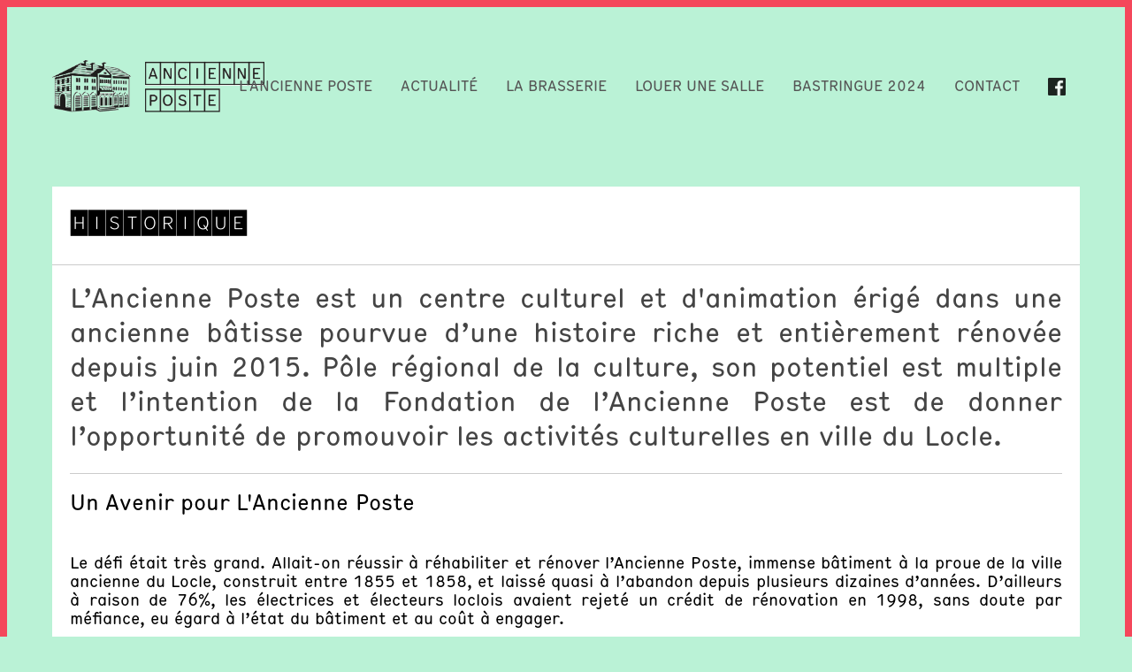

--- FILE ---
content_type: text/html; charset=utf-8
request_url: http://ancienne-poste.ch/historique
body_size: 6902
content:
<!DOCTYPE html>
<html  lang="fr" dir="ltr" prefix="content: http://purl.org/rss/1.0/modules/content/ dc: http://purl.org/dc/terms/ foaf: http://xmlns.com/foaf/0.1/ og: http://ogp.me/ns# rdfs: http://www.w3.org/2000/01/rdf-schema# sioc: http://rdfs.org/sioc/ns# sioct: http://rdfs.org/sioc/types# skos: http://www.w3.org/2004/02/skos/core# xsd: http://www.w3.org/2001/XMLSchema#">
<head>
  <meta charset="utf-8" />
<link rel="shortcut icon" href="http://ancienne-poste.ch/sites/default/files/ms-icon-310x310.png" type="image/png" />
<meta name="generator" content="Drupal 7 (https://www.drupal.org)" />
<link rel="canonical" href="http://ancienne-poste.ch/historique" />
<link rel="shortlink" href="http://ancienne-poste.ch/historique" />
  <title>Historique | Ancienne Poste</title>

      <meta name="MobileOptimized" content="width">
    <meta name="HandheldFriendly" content="true">
    <meta name="viewport" content="width=device-width">
  
  <style>
@import url("http://ancienne-poste.ch/modules/field/theme/field.css?pz3jao");
@import url("http://ancienne-poste.ch/modules/search/search.css?pz3jao");
@import url("http://ancienne-poste.ch/modules/user/user.css?pz3jao");
@import url("http://ancienne-poste.ch/sites/all/modules/views/css/views.css?pz3jao");
@import url("http://ancienne-poste.ch/sites/all/modules/ckeditor/css/ckeditor.css?pz3jao");
</style>
<style>
@import url("http://ancienne-poste.ch/sites/all/modules/ctools/css/ctools.css?pz3jao");
@import url("http://ancienne-poste.ch/sites/all/modules/views_fluid_grid/css/views_fluid_grid.base.css?pz3jao");
@import url("http://ancienne-poste.ch/sites/all/modules/views_fluid_grid/css/views_fluid_grid.size.css?pz3jao");
@import url("http://ancienne-poste.ch/sites/all/libraries/superfish/css/superfish.css?pz3jao");
@import url("http://ancienne-poste.ch/sites/all/libraries/superfish/css/superfish-smallscreen.css?pz3jao");
@import url("http://ancienne-poste.ch/sites/all/libraries/superfish/style/white.css?pz3jao");
</style>
<style>
@import url("http://ancienne-poste.ch/sites/all/themes/ancienneposte/css/styles.css?pz3jao");
@import url("http://ancienne-poste.ch/sites/all/themes/ancienneposte/css/ancienneposte.css?pz3jao");
@import url("http://ancienne-poste.ch/sites/all/themes/ancienneposte/css/ancienneposte_views.css?pz3jao");
@import url("http://ancienne-poste.ch/sites/all/themes/ancienneposte/css/ancienneposte_superfish.css?pz3jao");
@import url("http://ancienne-poste.ch/sites/all/themes/ancienneposte/css/apcolorbox.css?pz3jao");
</style>
  <script src="//ajax.aspnetcdn.com/ajax/jQuery/jquery-1.10.2.min.js"></script>
<script>window.jQuery || document.write("<script src='/sites/all/modules/jquery_update/replace/jquery/1.10/jquery.min.js'>\x3C/script>")</script>
<script src="http://ancienne-poste.ch/misc/jquery-extend-3.4.0.js?v=1.10.2"></script>
<script src="http://ancienne-poste.ch/misc/jquery.once.js?v=1.2"></script>
<script src="http://ancienne-poste.ch/misc/drupal.js?pz3jao"></script>
<script src="http://ancienne-poste.ch/sites/all/modules/admin_menu/admin_devel/admin_devel.js?pz3jao"></script>
<script src="http://ancienne-poste.ch/sites/default/files/languages/fr_ZXQ6L_att9HMbndIDcZbPJbSFIc6SvIzghGMcN9vUTM.js?pz3jao"></script>
<script src="http://ancienne-poste.ch/sites/all/libraries/colorbox/jquery.colorbox.js?pz3jao"></script>
<script src="http://ancienne-poste.ch/sites/all/modules/colorbox/js/colorbox.js?pz3jao"></script>
<script src="http://ancienne-poste.ch/sites/all/modules/google_analytics/googleanalytics.js?pz3jao"></script>
<script>(function(i,s,o,g,r,a,m){i["GoogleAnalyticsObject"]=r;i[r]=i[r]||function(){(i[r].q=i[r].q||[]).push(arguments)},i[r].l=1*new Date();a=s.createElement(o),m=s.getElementsByTagName(o)[0];a.async=1;a.src=g;m.parentNode.insertBefore(a,m)})(window,document,"script","https://www.google-analytics.com/analytics.js","ga");ga("create", "UA-86654486-1", {"cookieDomain":"auto"});ga("set", "anonymizeIp", true);ga("send", "pageview");</script>
<script src="http://ancienne-poste.ch/sites/all/libraries/superfish/jquery.hoverIntent.minified.js?pz3jao"></script>
<script src="http://ancienne-poste.ch/sites/all/libraries/superfish/sftouchscreen.js?pz3jao"></script>
<script src="http://ancienne-poste.ch/sites/all/libraries/superfish/sfsmallscreen.js?pz3jao"></script>
<script src="http://ancienne-poste.ch/sites/all/libraries/superfish/supposition.js?pz3jao"></script>
<script src="http://ancienne-poste.ch/sites/all/libraries/superfish/superfish.js?pz3jao"></script>
<script src="http://ancienne-poste.ch/sites/all/libraries/superfish/supersubs.js?pz3jao"></script>
<script src="http://ancienne-poste.ch/sites/all/modules/superfish/superfish.js?pz3jao"></script>
<script src="http://ancienne-poste.ch/sites/all/themes/ancienneposte/js/ancienneposte_gmap_style.js?pz3jao"></script>
<script src="http://ancienne-poste.ch/sites/all/themes/ancienneposte/js/apfade.js?pz3jao"></script>
<script src="http://ancienne-poste.ch/sites/all/themes/ancienneposte/js/apdeploy.js?pz3jao"></script>
<script src="http://ancienne-poste.ch/sites/all/themes/ancienneposte/js/apcolorbox.js?pz3jao"></script>
<script src="http://ancienne-poste.ch/sites/all/themes/ancienneposte/js/responsivemenu.js?pz3jao"></script>
<script src="http://ancienne-poste.ch/sites/all/themes/ancienneposte/js/clear_search.js?pz3jao"></script>
<script>jQuery.extend(Drupal.settings, {"basePath":"\/","pathPrefix":"","ajaxPageState":{"theme":"ancienneposte","theme_token":"-WfQuP9t9u_AFV82C_SGOZo81S-aknUz6bpNE5_tao4","js":{"\/\/ajax.aspnetcdn.com\/ajax\/jQuery\/jquery-1.10.2.min.js":1,"0":1,"misc\/jquery-extend-3.4.0.js":1,"misc\/jquery.once.js":1,"misc\/drupal.js":1,"sites\/all\/modules\/admin_menu\/admin_devel\/admin_devel.js":1,"public:\/\/languages\/fr_ZXQ6L_att9HMbndIDcZbPJbSFIc6SvIzghGMcN9vUTM.js":1,"sites\/all\/libraries\/colorbox\/jquery.colorbox.js":1,"sites\/all\/modules\/colorbox\/js\/colorbox.js":1,"sites\/all\/modules\/google_analytics\/googleanalytics.js":1,"1":1,"sites\/all\/libraries\/superfish\/jquery.hoverIntent.minified.js":1,"sites\/all\/libraries\/superfish\/sftouchscreen.js":1,"sites\/all\/libraries\/superfish\/sfsmallscreen.js":1,"sites\/all\/libraries\/superfish\/supposition.js":1,"sites\/all\/libraries\/superfish\/superfish.js":1,"sites\/all\/libraries\/superfish\/supersubs.js":1,"sites\/all\/modules\/superfish\/superfish.js":1,"sites\/all\/themes\/ancienneposte\/js\/ancienneposte_gmap_style.js":1,"sites\/all\/themes\/ancienneposte\/js\/apfade.js":1,"sites\/all\/themes\/ancienneposte\/js\/apdeploy.js":1,"sites\/all\/themes\/ancienneposte\/js\/apcolorbox.js":1,"sites\/all\/themes\/ancienneposte\/js\/responsivemenu.js":1,"sites\/all\/themes\/ancienneposte\/js\/clear_search.js":1},"css":{"modules\/system\/system.base.css":1,"modules\/system\/system.menus.css":1,"modules\/system\/system.messages.css":1,"modules\/system\/system.theme.css":1,"modules\/comment\/comment.css":1,"modules\/field\/theme\/field.css":1,"modules\/node\/node.css":1,"modules\/search\/search.css":1,"modules\/user\/user.css":1,"sites\/all\/modules\/views\/css\/views.css":1,"sites\/all\/modules\/ckeditor\/css\/ckeditor.css":1,"sites\/all\/modules\/ctools\/css\/ctools.css":1,"sites\/all\/modules\/views_fluid_grid\/css\/views_fluid_grid.base.css":1,"sites\/all\/modules\/views_fluid_grid\/css\/views_fluid_grid.size.css":1,"sites\/all\/libraries\/superfish\/css\/superfish.css":1,"sites\/all\/libraries\/superfish\/css\/superfish-smallscreen.css":1,"sites\/all\/libraries\/superfish\/style\/white.css":1,"sites\/all\/themes\/ancienneposte\/system.base.css":1,"sites\/all\/themes\/ancienneposte\/system.menus.css":1,"sites\/all\/themes\/ancienneposte\/system.messages.css":1,"sites\/all\/themes\/ancienneposte\/system.theme.css":1,"sites\/all\/themes\/ancienneposte\/comment.css":1,"sites\/all\/themes\/ancienneposte\/node.css":1,"sites\/all\/themes\/ancienneposte\/css\/styles.css":1,"sites\/all\/themes\/ancienneposte\/css\/ancienneposte.css":1,"sites\/all\/themes\/ancienneposte\/css\/ancienneposte_views.css":1,"sites\/all\/themes\/ancienneposte\/css\/ancienneposte_superfish.css":1,"sites\/all\/themes\/ancienneposte\/css\/apcolorbox.css":1}},"colorbox":{"transition":"elastic","speed":"350","opacity":"0.85","slideshow":false,"slideshowAuto":true,"slideshowSpeed":"2500","slideshowStart":"start slideshow","slideshowStop":"stop slideshow","current":"{current} of {total}","previous":"\u00ab Prev","next":"Next \u00bb","close":"Close","overlayClose":true,"returnFocus":true,"maxWidth":"95%","maxHeight":"95%","initialWidth":"300","initialHeight":"250","fixed":true,"scrolling":true,"mobiledetect":false,"mobiledevicewidth":"480px"},"googleanalytics":{"trackOutbound":1,"trackMailto":1,"trackDownload":1,"trackDownloadExtensions":"7z|aac|arc|arj|asf|asx|avi|bin|csv|doc(x|m)?|dot(x|m)?|exe|flv|gif|gz|gzip|hqx|jar|jpe?g|js|mp(2|3|4|e?g)|mov(ie)?|msi|msp|pdf|phps|png|ppt(x|m)?|pot(x|m)?|pps(x|m)?|ppam|sld(x|m)?|thmx|qtm?|ra(m|r)?|sea|sit|tar|tgz|torrent|txt|wav|wma|wmv|wpd|xls(x|m|b)?|xlt(x|m)|xlam|xml|z|zip","trackColorbox":1},"superfish":{"1":{"id":"1","sf":{"delay":"100","animation":{"opacity":"show","height":"show"},"speed":600,"autoArrows":false,"dropShadows":false},"plugins":{"touchscreen":{"behaviour":"0","disableHover":true,"mode":"useragent_predefined"},"smallscreen":{"mode":"window_width","breakpoint":1131,"breakpointUnit":"px","accordionButton":"0","expandText":"D\u00e9plier","collapseText":"Replier","title":" \u003Cspan class=\u0022toggler\u0022 onclick=\u0022test(this)\u0022\u003E\u003Cdiv class=\u0022bar bar1\u0022\u003E\u003C\/div\u003E\u003Cdiv class=\u0022bar bar2\u0022\u003E\u003C\/div\u003E\u003Cdiv class=\u0022bar bar3\u0022\u003E\u003C\/div\u003E\u003C\/span\u003E"},"supposition":true,"supersubs":true}}}});</script>
      <!--[if lt IE 9]>
    <script src="/sites/all/themes/zen/js/html5shiv.min.js"></script>
    <![endif]-->
  </head>
<body class="html not-front not-logged-in no-sidebars page-historique section-historique page-views" >
      <p class="skip-link__wrapper">
      <a href="#main-menu" class="skip-link visually-hidden visually-hidden--focusable" id="skip-link">Jump to navigation</a>
    </p>
      
<div class="layout-center">

  <header class="header" role="banner">

          <a href="/" title="Accueil" rel="home" class="header__logo"><img src="http://ancienne-poste.ch/sites/all/themes/ancienneposte/logo.png" alt="Accueil" class="header__logo-image" /></a>
    
    
    
      <div class="header__region region region-header">
    <div class="block block-superfish first last odd" id="block-superfish-1">

      
  <ul  id="superfish-1" class="menu sf-menu sf-main-menu sf-horizontal sf-style-white sf-total-items-7 sf-parent-items-1 sf-single-items-6 menu-liste"><li id="menu-593-1" class="active-trail first odd sf-item-1 sf-depth-1 memu-liste-element sf-total-children-3 sf-parent-children-0 sf-single-children-3 menuparent"><a href="/" title="" class="sf-depth-1 menu-liste-lien menuparent">L&#039;Ancienne Poste</a><ul><li id="menu-590-1" class="first odd sf-item-1 sf-depth-2 memu-liste-element sf-no-children"><a href="/locataires" class="sf-depth-2 menu-liste-lien">Les Locataires</a></li><li id="menu-589-1" class="active-trail middle even sf-item-2 sf-depth-2 memu-liste-element sf-no-children"><a href="/historique" class="sf-depth-2 menu-liste-lien active">Historique</a></li><li id="menu-638-1" class="last odd sf-item-3 sf-depth-2 memu-liste-element sf-no-children"><a href="/galerie" class="sf-depth-2 menu-liste-lien">Galerie</a></li></ul></li><li id="menu-238-1" class="middle even sf-item-2 sf-depth-1 memu-liste-element sf-no-children"><a href="/news" title="" class="sf-depth-1 menu-liste-lien">Actualité</a></li><li id="menu-588-1" class="middle odd sf-item-3 sf-depth-1 memu-liste-element sf-no-children"><a href="/brasserie" class="sf-depth-1 menu-liste-lien">La Brasserie</a></li><li id="menu-592-1" class="middle even sf-item-4 sf-depth-1 memu-liste-element sf-no-children"><a href="/salles" class="sf-depth-1 menu-liste-lien">Louer une Salle</a></li><li id="menu-1742-1" class="middle odd sf-item-5 sf-depth-1 memu-liste-element sf-no-children"><a href="/content/bastringue-2024" class="sf-depth-1 menu-liste-lien">Bastringue 2024</a></li><li id="menu-649-1" class="middle even sf-item-6 sf-depth-1 memu-liste-element sf-no-children"><a href="/contact" class="sf-depth-1 menu-liste-lien">Contact</a></li><li id="menu-871-1" class="last odd sf-item-7 sf-depth-1 memu-liste-element sf-no-children"><a href="http://www.facebook.com/AnciennePoste" title="" class="sf-depth-1 menu-liste-lien"><div class="fbmenu"><img class="imgfbmenu" src ="http://ancienne-poste.ch/sites/all/themes/ancienneposte/img/fbg.png"/></div></a></li></ul>
</div>
  </div>

  </header>

  <div class="layout-3col layout-swap">

    
    <main class="layout-3col__full" role="main">
                  <a href="#skip-link" class="visually-hidden visually-hidden--focusable" id="main-content">Back to top</a>
                    <h1>Historique</h1>
                                          


<div class="view view-historique view-id-historique view-display-id-page vue-historique view-dom-id-9ec2c8331688a8369746394614b6846b">
        
  
  
      <div class="view-content">
      <div class="views-fluid-grid">
    <ul class="views-fluid-grid-list views-fluid-grid-items-width-1200">
          <li class="views-fluid-grid-inline views-fluid-grid-item views-row views-row-1 views-row-odd views-row-first views-row-last">  
  <div class="views-field views-field-field-description">        <div class="field-content description">L’Ancienne Poste est un centre culturel et d&#039;animation érigé dans une ancienne bâtisse pourvue d’une histoire riche et entièrement rénovée depuis juin 2015. Pôle régional de la culture, son potentiel est multiple et l’intention de la Fondation de l’Ancienne Poste est de donner l’opportunité de promouvoir les activités culturelles en ville du Locle.</div>  </div>  
  <div class="views-field views-field-title">        <span class="field-content titre">Un Avenir pour L&#039;Ancienne Poste</span>  </div>  
  <div class="views-field views-field-field-texte">        <div class="field-content texte"><p>Le défi était très grand. Allait-on réussir à réhabiliter et rénover l’Ancienne Poste, immense bâtiment à la proue de la ville ancienne du Locle, construit entre 1855 et 1858, et laissé quasi à l’abandon depuis plusieurs dizaines d’années. D’ailleurs à raison de 76%, les électrices et électeurs loclois avaient rejeté un crédit de rénovation en 1998, sans doute par méfiance, eu égard à l’état du bâtiment et au coût à engager.</p>
<p>Construit alors en tant qu’ "Hôtel des Postes", ce dernier, devenu par le temps et les circonstances «l’Ancienne Poste», est considéré par l’Inventaire Suisse d’Architecture comme «l’un des plus beaux édifices postaux de Suisse».</p>
<p>Au milieu du XIX siècle, le projet de bâtisse a pour ambition de réaliser un édifice symbolisant les valeurs républicaines et l’idéal de progrès qu’incarnent les Loclois. La commune en sera la propriétaire et l’architecte Hans Rychner le concepteur et réalisateur.</p>
<p>Dès son ouverture, l’Hôtel des Postes abrite non seulement le service des diligences postales mais aussi le Cercle de l’Union républicaine, haut lieu de réunion des entrepreneurs et industriels loclois, des locaux d’associations diverses, des logements et des ateliers horlogers. En 1868, le bâtiment accueille la première Ecole d’horlogerie de la ville, sous l’impulsion de Jules Grossmann, qui en sera d’ailleurs le directeur pendant de nombreuses années, avec au début cinq élèves et une cinquantaine six ans plus tard.</p>
<p>Au départ de la Poste en 1974, le lieu continue cependant d’être le siège de nombreuses associations culturelles: ludothèque, Conservatoire de musique, Musique scolaire, etc. Toutefois, ces associations abandonneront progressivement le bâtiment en raison de son vieillissement, de sa vétusté et des risques de démolition qui le menacent.</p>
<p>La perspective de l’inscription des villes du Locle et de La Chauxde-Fonds sur la liste du Patrimoine mondial de l’UNESCO va être déterminante pour la sauvegarde et la réhabilitation de l’Ancienne Poste, eu égard à sa valeur architecturale et urbanistique pour la cité. Elle est d’ailleurs désormais classée monument historique d’importance nationale.</p>
<p>Ainsi, le 25 juin 2009, le Conseil général du Locle accepte un rapport du Conseil communal proposant un crédit de 3,5 mio, dont 2,1 mio à charge de la ville, 1,4 mio représentant le soutien financier de l’Office fédéral de la culture, de l’Etat de Neuchâtel et de la ville de La Chaux-de-Fonds. Ce crédit permet la reprise en sous-oeuvre de l’édifice (remplacement de 220 pieux), ainsi que la réfection des façades, des fenêtres et du toit, de même que l’installation du chauffage.</p>
<p>La décision du Conseil général est cependant liée à la constitution d’une fondation pour la réhabilitation et la rénovation intérieure du bâtiment ainsi que pour son animation et sa gestion. C’est ainsi que la «Fondation de l’Ancienne Poste», composée de sept membres, est constituée le 5 novembre 2009 et devient propriétaire de l’édifice le 16 décembre 2013. Elle assumera désormais également complètement la charge financière de ce qui est devenu une véritable institution.</p>
<p>Alors que la ville du Locle entreprend sa part de travaux les 3 et 4 mai 2010, la fondation initie ses réflexions sur l’avenir et la restauration de l’Ancienne Poste, la recherche du financement, l’établissement d’un budget et la désignation de l’architecte responsable de la conception et de la conduite des travaux. C’est M. Pierre Minder qui sera ainsi désigné pour mener à bien cette rénovation dont il accomplira la réalisation avec bonheur, enthousiasme et créativité, avec son collaborateur M. Silas Liechti et l’ingénieur M. Etienne Grossenbacher.</p>
<p>Les objectifs déterminés, les plans réalisés et le budget établi (6,5 mio de francs, dont 3,7 mio de francs de soutien acquis auprès de la Loterie romande, la Confédération, le Canton, la Fondation Göhner, etc.), les travaux intérieurs peuvent commencer le 8 mai 2012. Vu l’état du bâtiment, ils seront très importants et souvent pleins de surprises, généralement mauvaises et fort coûteuses. L’engagement de la Protection civile pendant près d’une année, pour assurer l’évacuation de tous les déchets, les meubles ou autres équipements abandonnés ainsi que les démolitions, sera très apprécié.</p>
<p>Mais, à vrai dire, seuls le sérieux, la volonté, la fermeté et l’enthousiasme, le travail et l’engagement des entreprises et du personnel, ont permis de surmonter les obstacles.</p>
<p>Aujourd’hui, l’Ancienne Poste joue à nouveau un rôle très positif dans la ville du Locle et plus largement dans les Montagnes neuchâteloises. A travers l’établissement public créé, les salles accessibles à la population, aux sociétés et associations, elle est devenue un pôle d’animation reconnu. Avec aussi la présence de la Musique scolaire, du Conservatoire, du CLAAP (Centre de loisirs et d’animation de l’Ancienne Poste), des ateliers de création, des locaux pour groupes musicaux, de danse, et deux logements, elle est désormais un centre dynamique de vie et de création socio-culturelle, en particulier pour la jeunesse.</p>
<p>Enfin, l’aménagement par la ville, sur un projet de la fondation, de la place «Jules Grossmann», en ouest du bâtiment, avec ses possibilités d’animation et son cadre de verdure, donne à l’ensemble un vent de fraîcheur et d’ouverture.</p>
<p>Fruit d’une ambition, d’une volonté et d’un combat par certains aspects, l’Ancienne Poste est devenue un lieu vivant et rayonnant, un lieu de fierté de la ville et de sa population.</p>
</div>  </div>  
  <div class="views-field views-field-field-images">        <div class="field-content images"><a href="http://ancienne-poste.ch/sites/default/files/historique/historique1.PNG" title="" class="colorbox" data-colorbox-gallery="gallery-node-25-XygNJX-P9Uw" data-cbox-img-attrs="{&quot;title&quot;: &quot;&quot;, &quot;alt&quot;: &quot;&quot;}"><img typeof="foaf:Image" src="http://ancienne-poste.ch/sites/default/files/styles/portrait__415_x_620_/public/historique/historique1.PNG?itok=4s9qQu_g" width="415" height="620" alt="" title="" /></a><a href="http://ancienne-poste.ch/sites/default/files/historique/historique2.PNG" title="" class="colorbox" data-colorbox-gallery="gallery-node-25-XygNJX-P9Uw" data-cbox-img-attrs="{&quot;title&quot;: &quot;&quot;, &quot;alt&quot;: &quot;&quot;}"><img typeof="foaf:Image" src="http://ancienne-poste.ch/sites/default/files/styles/portrait__415_x_620_/public/historique/historique2.PNG?itok=FkWW17sD" width="415" height="620" alt="" title="" /></a><a href="http://ancienne-poste.ch/sites/default/files/historique/historique3.PNG" title="" class="colorbox" data-colorbox-gallery="gallery-node-25-XygNJX-P9Uw" data-cbox-img-attrs="{&quot;title&quot;: &quot;&quot;, &quot;alt&quot;: &quot;&quot;}"><img typeof="foaf:Image" src="http://ancienne-poste.ch/sites/default/files/styles/portrait__415_x_620_/public/historique/historique3.PNG?itok=cQZ4JPCT" width="415" height="620" alt="" title="" /></a></div>  </div></li>
          </ul>
</div>    </div>
  
  
  
  
  
  
</div>          </main>

    <div class="layout-swap__top layout-3col__full">

      <a href="#skip-link" class="visually-hidden visually-hidden--focusable" id="main-menu" tabindex="-1">Back to top</a>

      
      
    </div>

    
    
  </div>

    <footer class="footer region region-footer" role="contentinfo">
    <div class="block block-block first last odd" id="block-block-1">

      
  <div class="pdp">
<p class="txt">
Design: <a href="http://andeers.ch" target="_blank">Andeers</a>
</p>
</div>

</div>
  </footer>

</div>

  </body>
</html>


--- FILE ---
content_type: text/css
request_url: http://ancienne-poste.ch/sites/all/modules/views_fluid_grid/css/views_fluid_grid.size.css?pz3jao
body_size: 230
content:

/* Items width options. */
ul.views-fluid-grid-items-width-100 li.views-fluid-grid-item { width: 100px; }
ul.views-fluid-grid-items-width-150 li.views-fluid-grid-item { width: 150px; }
ul.views-fluid-grid-items-width-180 li.views-fluid-grid-item { width: 180px; }
ul.views-fluid-grid-items-width-200 li.views-fluid-grid-item { width: 200px; }
ul.views-fluid-grid-items-width-250 li.views-fluid-grid-item { width: 250px; }
ul.views-fluid-grid-items-width-300 li.views-fluid-grid-item { width: 300px; }
ul.views-fluid-grid-items-width-350 li.views-fluid-grid-item { width: 350px; }
ul.views-fluid-grid-items-width-400 li.views-fluid-grid-item { width: 400px; }
ul.views-fluid-grid-items-width-450 li.views-fluid-grid-item { width: 450px; }
ul.views-fluid-grid-items-width-500 li.views-fluid-grid-item { width: 500px; }

/* Items height options. */
ul.views-fluid-grid-items-height-100 li.views-fluid-grid-item { height: 100px; }
ul.views-fluid-grid-items-height-150 li.views-fluid-grid-item { height: 150px; }
ul.views-fluid-grid-items-height-200 li.views-fluid-grid-item { height: 200px; }
ul.views-fluid-grid-items-height-250 li.views-fluid-grid-item { height: 250px; }
ul.views-fluid-grid-items-height-300 li.views-fluid-grid-item { height: 300px; }
ul.views-fluid-grid-items-height-350 li.views-fluid-grid-item { height: 350px; }
ul.views-fluid-grid-items-height-400 li.views-fluid-grid-item { height: 400px; }
ul.views-fluid-grid-items-height-450 li.views-fluid-grid-item { height: 450px; }
ul.views-fluid-grid-items-height-500 li.views-fluid-grid-item { height: 500px; }


--- FILE ---
content_type: text/css
request_url: http://ancienne-poste.ch/sites/all/themes/ancienneposte/css/ancienneposte.css?pz3jao
body_size: 990
content:
/*Mise en page du block d'entête*/
/*chargement de polices*/
@font-face
{
	font-family: 'Hermes Signage Plain';
    src: url('../fonts/hermessignageplain/hermes_signage_plain.eot'), /*IE9 et plus*/
		 url('../fonts/hermessignageplain/hermes_signage_plain.otf') format('truetype');
	font-weight: normal;
}	
@font-face
{
	font-family: 'Hermes Regular Cond';
    src: url('../fonts/hermescond/hermes-regularcond.otf') format('truetype');
	font-weight: normal;
	
}
@font-face
{
	font-family: 'Hermes Bold Cond';
    src: url('../fonts/hermescond/hermes-boldcond.otf') format('truetype');
	font-weight: bold;
}

/*Définition de la couleur de fond*/
html
{	height: 100%;
	min-height:100%;
}
body
{
	background-color: #baf2d6;
	border: 8px solid #f4475b;
	min-height:100%;
}
a:focus
{
	outline: none !important;
}
a
{
	outline: none !important;
}
.colorbox
{outline: 0 !important;}
.layout-center
{
	padding: 0;
}
.layout-center main
{
	margin-bottom: 40px;
}
/*définition de l'entête*/
.header
{
	margin-top: 60px;
}
/*Dimensionement du logo*/
.header .header__logo img
{
	width: 240px;
}
/*Mise en forme de la colonne centrale*/
div.layout-3col
{
	padding-top: 20px !important;
	margin-left: 0px;
	margin-right: 0px;
	padding-left: 0px;
	padding-right: 0px;
}

/*Redimentionnement du div contenant la page*/
.layout-center
{
	display: block;
	position: relative;
	margin: auto !important;
	width:100% !important;
	max-width: 1260px !important;
	margin-left: 60px;
	margin-right: 60px;
	padding: 0 !important;
	overflow:hidden;
}

/*Dimentionement du block d'entete pour la vue entete*/
.header .region-header
{
	display: block;
	position: relative;
	margin: auto;
	width: 100%;
	max-width: 1260px;
	margin-top: 100px;
}
.layout-swap main
{
	margin-top: 2%;
	position: relative;
	padding-left: 0px;
	padding-right: 0px;
}

.layout-swap main h1
{
	width: 100%;
	display: block;
	font-family: "Hermes Signage Plain";
	font-size: 20px;
	color: black;
	background-color: white;
	margin: auto;
	padding: 20px;
	text-transform: uppercase;
	word-wrap: break-word;
	hyphens: auto;
}

.pdp .txt
{
	font-family: 'Hermes Regular Cond';
	font-size: 14px;
	color: black;
	margin: 0;
	margin-bottom: 40px;
}
.pdp .txt a
{
	font-family: 'Hermes Regular Cond';
	font-size: 14px;
	color: black;
	text-decoration: none;
}
.pdp .txt a:hover
{
	color: #f4475b;
}

@media all and (max-width: 1280px) and (min-width: 1060px) 
{
	body
	{
		padding-left: 4%;
		padding-right: 4%;
	}
	.layout-center
	{
		max-width: 940px;
	}
}
@media all and (max-width: 1059px) and (min-width: 740px)
{
	body
	{
		padding-left: 4%;
		padding-right: 4%;
	}
	.layout-center
	{
		max-width: 620px;
	}
	
}

@media all and (max-width: 739px) and (min-width: 0px)
{
	body
	{
		padding-left: 5%;
		padding-right: 5%;
	}
	.header .header__logo
	{
		position: relative;
		margin:0;
		
		padding-right: 5%;
	}
	.header .header__logo img
	{
		position: relative;
		width: 75%;
		max-height: 130px;
	}
	
	.layout-swap main h1
	{
		line-height: 27px;
		font-size: 18px;
	}
	
}

--- FILE ---
content_type: text/css
request_url: http://ancienne-poste.ch/sites/all/themes/ancienneposte/css/ancienneposte_views.css?pz3jao
body_size: 5223
content:
/*Fichier des mise en page CSS des vues*/
/*taille de la vue*/
main .view
{
	width: 1260px;
}
/*Mises en page communes à toutes les vues*/
.views-fluid-grid-list li
{
	width: 100% !important;
	background-color: transparent !important;
	border: none !important;
	padding: 0px;
}

  
/* VUE ENTETE-----------------------------------------------------------------------------------------------------------------------------------------------------------------------*/
/*modification du li */

.vue-entete 
{
	padding-top: 20px;
	padding-bottom: 20px;
	border-top: 1px solid #a8c4ba;
	border-bottom: 1px solid #a8c4ba;
}
/*Modification du conteneur du texte*/
.vue-entete .texte
{	
	width: 49%;
	text-align:left;
	font-family: "Hermes Regular Cond";
	font-size: 36px;
	line-height: 1.3;
	display: inline-block;
    float: left;
}


/*Modification du conteneur des images*/
.vue-entete .images
{
	
	width: 49%;
	float: right;
	text-align: right;
	
}

.vue-entete .images img
{
	width: 160px;
	margin-left: 34px;
	margin-right: 34px;
	
}

.vue-entete .images img:first-child
{
	margin-left: 0px;
}

.vue-entete .images img:last-child
{
		margin-right: 0px;
}

.vue-entete .lien
{
   position: relative;
   margin: 0px;
}

.vue-entete .lien a
{
	text-decoration:none;
	color: #f4475b;
	font-family: "Hermes Regular Cond";
	font-size: 16px;
	text-transform: uppercase;
}

.vue-entete .lien a:hover
{
	text-decoration: underline;
}

/*VUE ACCUEIL----------------------------------------------------------------------------------------------------------------------------------------------------------------------*/
.vue-accueil div.view-content
{
	display: inline-block;
	width: 940px;
	font-size: 0;
	line-height:0;
	float: left;
}
.vue-accueil .view-content ul
{	width:100%;
	
	/*border: 1px solid yellow;*/
}

.vue-accueil .view-content li
{
	width: 300px !important;
	/*border: 1px solid blue !important;*/
	padding: 0px !important;
	margin:10px;
}

.vue-accueil .view-content li:first-child
{
	margin-left: 0px;
}

.vue-accueil .view-content li:nth-child(3)
{
	margin-right: 0px;
}
.vue-accueil .view-content li:nth-child(4)
{
	margin-left: 0px;
}

.vue-accueil .view-content li:last-child
{
	margin-right: 0px;
}
.vue-accueil .view-content li:nth-child(-n+3)
{
	margin-top: 0px;
}

.vue-accueil .view-content li:nth-child(n+4)
{
	margin-bottom: 0px;
}
.vue-accueil .view-content .titre
{
	width:23%;
	/*border: 1px solid #f4475b;*/
	position: absolute;
	margin: 20px;
	font-family: "Hermes Signage Plain";
	font-size: 20px;
	line-height: 30px;
	color: white;
	text-transform: uppercase;
	z-index: 3;
	transition : color 1s ease;
}
.vue-accueil .view-content .image-fade .mesimages
{
  position: relative;
  display: block;
  width: 100%;
  height: 100%;
}
.vue-accueil .view-content .image-fade .image
{
  z-index: 0;
}

.vue-accueil .view-content .image-fade .image-coul
{
  display:inline-block;
  position:absolute;
  top:0;
  opacity:0;
  z-index: 1;
  transition: All 1s ease-in-out;
}

.mesimages
{
  position: relative;
  display: block;
  width: 100%;
  height: 100%;
}
.view-accueil .attachment-after
{
	position: relative;
	width: 300px;
	height: 620px;
	max-height: 620px;
	background-color: white;
	color: black;
	display: inline-block;
	float: right;
	box-sizing: border-box;
}
.view-accueil .attachment-after h2
{
	display: block;
	font-family: "Hermes Signage Plain";
	font-size: 20px;
	line-height: 1.5em;
	margin: 0;
	text-transform: uppercase;
	padding: 20px;
	
}
 .view-accueil .vue-accueil-news
{
	width: 100%;
}
.view-accueil .attachment-after .vue-accueil-news div.view-content
{	
	display: block;
	position: relative;
	width:300px;
	font-size: 12px;
	line-height:12px;;
}

.view-accueil .attachment-after .vue-accueil-news .view-content ul
{
		display: block;
		position: relative;
		width: 100%;
}

.view-accueil .attachment-after .vue-accueil-news .view-content li
{
	
	display: block;
	position: relative;
	width: 260px !important;
	margin: auto !important;
}
.view-accueil .attachment-after .vue-accueil-news .view-content li:first-child
{
	border-top: 1px solid #cbcbcb !important;
}

.view-accueil .attachment-after .vue-accueil-news .view-content li .titre
{
	position: relative !important;
	display: block;
	width: 260px;
	font-family: "Hermes Bold Cond";
	font-size: 20px;
	color : black;
	margin: 10px 0px;
	padding: 0;
	padding-top: 10px;
	
	
}

.view-accueil .attachment-after .vue-accueil-news .view-content li .date
{	
	font-family:"Hermes Regular Cond";
	display: block;
	width: 260px;
	font-size: 17px;
	color : black;
	text-align: left;
	display: block;
	margin: 10px 0px;
	padding: 0;
}

.view-accueil .attachment-after .vue-accueil-news .view-content li .resume
{
	font-family:"Hermes Regular Cond";
	display: block;
	width: 260px;
	font-size: 14px;
	color : black;
	text-align: left;
	margin: 15px 0px;
	padding: 0;
	line-height: 1.2;
}

.view-accueil .attachment-after .vue-accueil-news .view-content li .url
{
	display: block;
	position: relative;
	padding-bottom: 20px;
	width: 100%;
	text-align: right;
	border-bottom: 1px solid #cbcbcb;
	
}

.view-accueil .attachment-after .vue-accueil-news .view-content li .url a
{
	
	padding: 0;
	color: #f4475b;
	text-decoration: none;
	font-family:"Hermes Regular Cond";
}

.view-accueil .attachment-after .vue-accueil-news .view-content li .url a:hover
{
	text-decoration: underline;
}


.view-accueil .vue-accueil-newsletter
{
	position: absolute;
	display: block;
	width: 100%;
	height: auto;
	bottom: 0px;
	margin: auto;
	padding: 0px 20px 20px 20px;
}

.view-accueil .vue-accueil-newsletter .view-content
{
	position: relative;
	width: 100%;
	font-size: 100%;
	line-height: 1.5em;
}
.view-accueil .vue-accueil-newsletter .view-content .views-fluid-grid
{
	font-size: 100%;
}
.view-accueil .vue-accueil-newsletter .view-content .views-fluid-grid li
{
	width: 100% !important;
	margin: 0;
}
.view-accueil .vue-accueil-newsletter .texte
{
	display: block;
	position: relative;
	font-family: "Hermes Regular Cond";
	width:100%;
	font-size: 14px;
	color: black;
	margin-bottom: 20px;
}
.view-accueil .vue-accueil-newsletter .formulaire-newsletter
{
	width: 100%;
}
.view-accueil .vue-accueil-newsletter .formulaire-newsletter form
{
	width: 100%;
}
.view-accueil .vue-accueil-newsletter .formulaire-newsletter .webform-component--votre-email
{
	position: relative;
	display: inline-block;
	margin:0;
	width: 66%;
	float: left;
	text-align: left;
}
#edit-submitted-votre-email
{
	position: relative;
	display: inline-block;
	width: 100%;
	font-family: "Hermes Regular Cond";
    font-size: 12px;
    border-radius: 0px;
	color: #cbcbcb;
	border-top: 1px solid #cbcbcb ;
	border-bottom: 1px solid #cbcbcb;
	border-left: none ;
	border-right:none ;
	
}


.view-accueil .vue-accueil-newsletter .formulaire-newsletter .form-actions
{
	position: relative;
	display: inline-block;
	width:30%;
	float:right;
	text-align: right;
}
.view-accueil .vue-accueil-newsletter .formulaire-newsletter .form-actions input
{
	position: relative;
	display: inline;
	width: auto;
    background: #f4475b;
    border: none;
    color: white;
    font-family: "Hermes Regular Cond";
    font-size: 12px;
    border-radius: 0px;
    -webkit-border-radius: 0px;
    -moz-border-radius: 0px;
    -ms-border.radius: 0px;
    -o-border-radius: 0px;
    border-radius: 0px;
	
}
/*VUE NEWS----------------------------------------------------------------------------------------------------------------------------------------------------------------------*/
/*LA vue news étant vraiment similaire à la vue Locataire et salle, je vais coder la mise en page en commun sous l'appelation news*/
.vue-news, .vue-locataires, .vue-salles, .vue-historique, .vue-brasserie, .vue-galerie, .vue-contact, .vue-formulaires
{
	background: white;
}

.vue-news ul, .vue-locataires ul, .vue-salles ul,.vue-historique ul, .vue-brasserie ul, .vue-galerie ul, .vue-contact ul, .vue-formulaires ul
{
	display: block;
	width: 100%;
	margin: auto;
}
.vue-historique li, .vue-brasserie li, .vue-galerie li, .vue-contact li, .vue-formulaires li
{	display: block;
	width:1220px !important;
	margin: auto;
	padding-bottom:20px !important;
	padding-top: 20px;
	border-bottom: 1px solid #cbcbcb !important.vue-salles li
}
.vue-news li, .vue-locataires li, .vue-salles li
{
	display: block;
	width:100%	!important;
	margin: auto;
	padding: 20px !important;
	border-bottom: 1px solid #cbcbcb !important;	
}
.vue-news li:first-child, .vue-locataires li:first-child, .vue-salles li:first-child
{
	padding-top: 0px;
}
.vue-news li:last-child, .vue-locataires li:last-child, .vue-salles li:last-child
{
	border-bottom: none !important;
}
.vue-news .image, .vue-locataires .image
{
	display: block;
	width:100%;
	float: left;
	/*margin-right: 10px;*/
	line-height: 0px;
	
}

.vue-news .titre, .vue-locataires .titre, .vue-salles .titre
{
	display: block;
	width: 100%;
	float: right;
	font-family: "Hermes Bold Cond";
	font-size: 26px;
	color : black;
	
	padding-bottom: 10px;
	
	
}

.vue-news .date, .vue-locataires .sous-titre, .vue-salles .sous-titre
{
	display: block;
	width: 100%;
	float: right;
	font-family: "Hermes Regular Cond";
	font-size: 20px;
	color : black;
	padding-top: 10px;
	
	padding-bottom: 10px;
	border-bottom: 1px solid #cbcbcb;
	

}
.vue-news li .principal
{
	display: block;
	position: relative;
	width: 100%;
}
.vue-news .principal .pcp-img
{
	display: block;
	position: relative;
	width:50%;
	float: left;
	line-height:0;
	padding-right: 10px;
}

.vue-news .principal .pcp-img a
{
	display: block;
	position: relative;
	width:100%;
}

.vue-news .principal .pcp-img a img
{
	width:100%;
}


.vue-news .principal .pcp-txt
{
	display: block;
	position : relative;
	width:50%;
	float: right;
	padding-left: 10px;
}

.vue-news .principal .pcp-txt .texte
{
	display: block;
	width: 100%;
	font-family: "Hermes Regular Cond";
	font-size: 14px;
	overflow: hidden;
	color : black;
	padding-top: 10px;
	padding-bottom: 10px;
	text-align: justify;
	line-height: 1.2em;
	overflow: hidden;
	max-height: 280px;
	transition: all 0.5s ease;
	-webkit-hyphens: auto;
	-moz-hyphens: auto;
	-ms-hyphens: auto;
	hyphens: auto;
	word-spacing: 0px;
}

.vue-news .plus
{
	display: inline-block;
	position: relative;
	width: 100%;
	float: right;
	text-align: right;
	margin-top: 6px;
	transition: all 0.38s ease;
	
}

.vue-news .plus .btn-plus
{
	display: inline-block;
	text-transform: uppercase;
	color: #f4475b;
	font-family: "Hermes Regular Cond";
	
}

/*VUE LOCATAIRES-----------------------------------------------------------------------------------------------------------------------------------------------------------------------------------------*/

.vue-locataires li .principal
{
	display: block;
	position: relative;
	width: 100%;
}
.vue-locataires .principal .pcp-img
{
	display: block;
	position: relative;
	width:50%;
	float: left;
	line-height:0;
	padding-right: 10px;
}

.vue-locataires .principal .pcp-img a
{
	display: block;
	position: relative;
	width:100%;
}

.vue-locataires .principal .pcp-img a img
{
	width:100%;
}


.vue-locataires .principal .pcp-txt
{
	display: block;
	position : relative;
	width:50%;
	float: right;
	padding-left: 10px;
}

.vue-locataires .principal .pcp-txt .texte
{
	display: block;
	width: 100%;
	font-family: "Hermes Regular Cond";
	font-size: 14px;
	padding-top: 5px;
	padding-bottom: 5px;
	overflow: hidden;
	hyphens: auto;
	word-spacing: 0px;
}


.vue-locataires .principal .pcp-txt .lien
{
	display: block;
    width: 100%;
    text-align: right;
    margin-left: 10px;
	float: right;
	color: #f4475b;
	text-decoration : none;
	font-family: "Hermes Regular Cond";
	font-size: 14px;
	line-height: 1.5em;
	padding-bottom: 0px;
	
}
.vue-locataires .principal .pcp-txt .lien a
{
	text-decoration: none;
	color: #f4475b;
}
.vue-locataires .principal .pcp-txt .lien a:hover
{
	text-decoration: underline;
}



/*VUE Salles-----------------------------------------------------------------------------------------------------------------------------------------------------------------------------------------*/

.vue-salles li .principal
{
	display: block;
	position: relative;
	width: 100%;
}
.vue-salles .principal .pcp-img
{
	display: block;
	position: relative;
	width:50%;
	float: left;
	line-height:0;
	padding-right: 10px;
}

.vue-salles .principal .pcp-img a
{
	display: none;
	width:100%;
}
.vue-salles .principal .pcp-img a:first-of-type
{
	display: block;
}
.vue-salles .principal .pcp-img a img
{
	width:100%;
}

.vue-salles .principal .pcp-img .icon_plus
{
	position: absolute;
	bottom: 0;
	right: 10px;
	width: 6%;
	z-index: 100;
	cursor: pointer;
}
.vue-salles .principal .pcp-img .icon_plus img
{
	width: 100%;
}

.vue-salles .principal .pcp-txt
{
	display: block;
	position : relative;
	width:50%;
	float: right;
	padding-left: 10px;
}

.vue-salles .principal .pcp-txt .conteneur-etiquette
{
	position: relative;
	display: inline-block;
	float: left;
	text-transform: uppercase;
	line-height: 1.5em;
	font-size: 14px;
	font-family: "Hermes Regular Cond";
}

.vue-salles .principal .pcp-txt .conteneur-valeur
{
	position: relative;
	display: block;
	float: right;
	width:80%;
	text-align: justify;
	margin: 0;
	line-height: 1.5em;
	font-size: 14px;
	-webkit-hyphens: auto;
	-moz-hyphens: auto;
	-ms-hyphens: auto;
	hyphens: auto;
	word-spacing: 0px;
	font-family: "Hermes Regular Cond";
}

.vue-salles .principal .pcp-txt .conteneur-valeur p
{
	margin: 0 !important;
	line-height: 1.5em;
}
.vue-salles .description, .vue-salles .piece, .vue-salles .surface, .vue-salles .prix
{
	display: block;
	width: 100%;
	float: right;
	font-family: "Hermes Regular Cond";
	font-size: 14px;
	padding-top: 5px;
	padding-bottom: 5px;
	/*max-height: 180px;*/
	overflow: hidden;
	
}

.vue-salles .visiter , .vue-salles .louer , .tarifs
{
	display: block;
    width: 100%;
    text-align: right;
    margin-left: 10px;
	float: right;
	color: #f4475b;
	text-decoration : none;
	font-family: "Hermes Regular Cond";
	font-size: 14px;
	line-height: 1.5em;
	
}
.vue-salles .visiter a, .vue-salles .louer a
{
	text-decoration: none;
	color: #f4475b;
}
.vue-salles .visiter a:hover, .vue-salles .louer a:hover
{
	text-decoration: underline;
}
.vue-salles .louer
{
	padding-bottom:0 !important;
}


/*VUE Historique-----------------------------------------------------------------------------------------------------------------------------------------------------------------------------------------*/
.vue-historique li, .vue-brasserie li
{
	border-top: 1px solid #cbcbcb !important;
	border-bottom: none !important;
}
.vue-historique .description
{
		font-family: "Hermes Regular Cond";
		font-size: 30px;
		line-height: 1.3;
		text-align: justify;
		padding-bottom: 20px;
		border-bottom: 1px solid #cbcbcb;
		word-spacing: 0px;
		-webkit-hyphens: auto;
-moz-hyphens: auto;
-ms-hyphens: auto;
hyphens: auto;
}

.vue-historique .images
{
	display: inline-block;
	width: 600px;
	float: right;
	padding-top: 20px;
	margin-left: 10px;
	padding-bottom: 20px;
	text-align: center;
	
}
.vue-historique .images a
{
	display:inline-block;
	margin-top: 20px !important;
	margin-bottom: 20px !important;
	width: 415px;
	overflow: hidden;
	line-height: 0;
}

.vue-historique .images a:hover img
{
	width: 100%;
	transform: scale(1.1);
}

.vue-historique .images a img
{
	transition: all 1s ease;
}
.vue-historique .images a:first-of-type
{
	margin-top: 0px !important;
}

.vue-historique .images a:last-of-type
{
	margin-bottom: 0px !important;
}
.vue-historique .titre
{
	display: block;
	position: relative;
	width: 100%;
	float: none;
	font-family: "Hermes Regular Cond";
	font-size: 24px;
	color : black;
	padding-top: 20px;
	padding-bottom: 10px;
	text-align: justify;
	line-height: 1.2em;
}
.vue-historique .texte
{
	display: inline-block;
	width: 600px;
	float: left;
	font-family: "Hermes Regular Cond";
	font-size: 18px;
	color : black;
	padding-top: 10px;
	margin-right: 10px;
	padding-bottom: 20px;
	text-align: justify;
	line-height: 1.2em;
	word-spacing: 0px;
-webkit-hyphens: auto;
-moz-hyphens: auto;
-ms-hyphens: auto;
hyphens: auto;
	
}
/*VUE Brasserie-----------------------------------------------------------------------------------------------------------------------------------------------------------------------------------------*/
.vue-brasserie li
{
	border-bottom: none !important;
}

.vue-brasserie .image-intro
{
	display: block;
	position: relative;
	box-sizing: border-box;
	float: right;
	width: 50%;
	text-align: center;
	min-height: 244px;
}
.vue-brasserie .image-intro img
{
	position : relative;
	width: 33%;
}
.vue-brasserie .texte
{
	display: block;
	position: relative;
	box-sizing: border-box;
	width: 50%;
	margin: 0;
	font-family: "Hermes Regular Cond";
	font-size: 36px;
	line-height: 1.3;
	text-align: left;
	padding-bottom: 10px;
	word-spacing: 0px;
	-webkit-hyphens: auto;
	-moz-hyphens: auto;
	-ms-hyphens: auto;
	hyphens: auto;
}

.vue-brasserie .carte-des-mets, .vue-brasserie .menu-du-jour
{
	display: block;
	position: relative;
	box-sizing: border-box;
	padding-top: 10px;
	padding-bottom: 10px;
	width: 100%;
	
}

.vue-brasserie .carte-des-mets a, .vue-brasserie .menu-du-jour a
{
	font-family: "Hermes Regular Cond";
	color: #f4475b;
	font-size: 16px;
	text-decoration: none;
}

.vue-brasserie .menu-du-jour
{
	padding-bottom: 20px !important;
	border-bottom: 1px solid #cbcbcb;
}

.vue-brasserie .coordonnees
{
	padding-top: 20px;
	padding-bottom: 20px;
	font-family: "Hermes Regular Cond";
	border-bottom: 1px solid #cbcbcb;
}
.vue-brasserie .coordonnees a
{
	text-decoration: none;
	color: #f4475b;
}

.vue-brasserie .coordonnees .fbb
{
	margin: 0;
}
.vue-brasserie .coordonnees .fbb img
{
	vertical-align: middle;
}
.vue-brasserie .images
{
	text-align: center;
	padding-top: 20px;
	text-align:left;
	line-height:0;
}

.vue-brasserie .images a
{
	display: inline-block;
	width: 390px;
	margin-left: 11px !important;
	margin-right: 11px !important;
	margin-top: 11px;
	margin-bottom: 11px;
	overflow: hidden;
	
}

.vue-brasserie .images a:hover img
{
	transform: scale(1.1);
}
.vue-brasserie .images a img
{
	width: 100%;
	transition: all 1s ease;
}

.vue-brasserie .images a:nth-of-type(3n+1)
{
	margin-left: 1px !important;
}

.vue-brasserie .images a:nth-of-type(3n+3)
{
	margin-right: 1px !important;
}

.vue-brasserie .images a:nth-last-of-type(-n+3)
{
	margin-top: 10px;
}



/*VUE Galerie-----------------------------------------------------------------------------------------------------------------------------------------------------------------------------------------*/
.vue-galerie li
{
	border-bottom: none !important;
}
.vue-galerie .images
{
	line-height: 0px;
}

.vue-galerie .images a
{
	display: inline-block;
	margin-left:11px;
	margin-right: 11px;
	margin-top: 11px;
	margin-bottom: 11px;
	overflow: hidden;
	width: 390px;
}

.vue-galerie .images a:hover img
{
	transform: scale(1.1);
	
}
.vue-galerie .images img
{
	width:100%;
	transition: all 1s ease;
}


.vue-galerie .images a:nth-of-type(3n+1)
{
	margin-left: 1px;
}
.vue-galerie .images a:nth-of-type(3n+3)
{
	margin-right: 1px;
}
.vue-galerie .images a:nth-of-type(-n+3)
{
	margin-top: 0px;
	
}
.vue-galerie .images a:nth-last-of-type(-n+3)
{
	margin-bottom: 0px;
}

/*VUE CONTACT-----------------------------------------------------------------------------------------------------------------------------------------------------------------------------------------*/
.vue-contact
{	display: block;
	position: relative;
	box-sizing: border-box;
	width: 100%;
	background: white;
	float: right;
	
}
.vue-contact .view-content
{
	position: relative;
	display: inline-block;
	width: 50%;
	float: right;
	
}
.vue-contact li
{
	border-bottom: none !important;
	padding: 0px!important;
	width:100% !important;
}

.vue-contact .coordonnees
{
	display: block;
	position: relative;
	box-sizing: border-box;
	width: 100%;
	padding: 0px 1vw 1vw 1vw !important;
	font-family: "Hermes Regular Cond";
}
.vue-contact .coordonnees p:first-child
{
	margin-top: 0;
}
.vue-contact .coordonnees a
{
	color: #F4475B;
	text-decoration: none;
}

.vue-contact .coordonnees a:hover
{
	text-decoration: underline;
}
.vue-contact .attachment-after
{
	position: relative;
	display: block;
	width: 50%;
	box-sizing: border-box;
	
}
.vue-contact .attachment-after .vue-contact-carte
{
	position: relative;
	display: block;
	width: 100%;
}
.vue-contact .attachment-after .vue-contact-carte .view-content
{
	position: relative;
	display: block;
	width: 100%;
	float: none;
}
.vue-contact .attachment-after .vue-contact-carte .view-content
{
	display: block;
	position: relative;
	width:100%;
	height: 35vw;
	background-color:transparent !important;
	box-sizing: border-box;
	padding: 1vw !important;
}
.vue-contact  .vue-contact-carte .gmap .gm-style
{
	position: relative !important;
}

/*VUE FORMULAIRES-----------------------------------------------------------------------------------------------------------------------------------------------------------------------------------------*/
/*Gestion du  li*/
.vue-formulaires ul li
{
	border-bottom: none !important;
}
/*PLacement de la croix*/
.vue-formulaires ul li .croix
{
	position: absolute;
	top:20px;
	right:20px;
	width:40px;
	
}
.vue-formulaires ul li .croix:hover
{
	cursor: pointer;
}

/*placement des étiquettes*/
.vue-formulaires ul li span.views-label-field-t-l-phone, .vue-formulaires ul li span.views-label-field-adresse
{
	display: inline-block;
	width: 180px;
	font-family: "Hermes Bold Cond";
	font-size: 18px;
	float:left;
	text-transform: uppercase;
}
.vue-formulaires ul li div.telephone
{
	display: inline-block;
	width:200px;
	font-family: "Hermes Regular Cond";
	font-size: 14px;
	color: #f4475b;
	margin-bottom: 20px;
}


.vue-formulaires ul li div.adresse
{
	display: inline-block;
	width:auto;
	font-family: "Hermes Regular Cond";
	font-size: 14px;
	margin-bottom: 20px;
}
.vue-formulaires ul li div.adresse p
{
	margin: 0;
}
.vue-formulaires ul li .titre
{    
    display: block;
	font-family: "Hermes Signage Plain";
    font-size: 20px;
    color: black;
    background-color: white;
    text-transform: uppercase;
	margin-top: 20px;
}

.vue-formulaires .formulaire-contact label
{
	display: inline-block;
	width: 180px;
	font-size: 14px;
	font-family: "Hermes Bold Cond";
	font-size: 18px;
	float: left;
	text-transform: uppercase;
}
.vue-formulaires .formulaire-contact .form-required
{
	color: #f4475b !important;
}
.vue-formulaires .formulaire-contact input.courriel
{
	display: inline-block;
	width: 1000px;
	border: 1px solid #cbcbcb !important;
	font-family: "Hermes Regular Cond";
	font-size: 14px;
}

.vue-formulaires .formulaire-contact .webform-component--email
{
	font-size:0;
}
.vue-formulaires .formulaire-contact textarea.message
{
	display: inline-block;
	width: 1000px;
	border: 1px solid #cbcbcb !important;
	font-family: "Hermes Regular Cond";
	font-size: 14px;
}
.vue-formulaires .formulaire-contact .form-textarea-wrapper
{
	display: inline-block;
	width: 1000px;
}

.vue-formulaires .formulaire-contact .form-actions
{
	text-align: center;
}
.vue-formulaires .formulaire-contact .form-actions input
{
	background: #f4475b;
	border: none;
	color: white;
	font-family: "Hermes Regular Cond";
	font-size: 14px;
	padding: 10px;
	border-radius: 0px;
	-webkit-border-radius: 0px;
	-moz-border-radius: 0px;
	-ms-border.radius: 0px;
	-o-border-radius: 0px;
	border-radius: 0px;
}

/*Media Queries*/
@media all and (max-width: 1280px) and (min-width: 1060px) 
{
	main .view
	{
		width: 100%;
	}
	/*VUE ENTETE*/
	.vue-entete .texte
	{
		float: none;
		display: block;
		width: 100%;
	}
	.vue-entete  .images
	{
		float: none;
		display: block;
		width: 100%;
		text-align: center;
	}
	
	/*VUE Accueil*/
	
	.vue-accueil div.view-content
	{
		display: block;
		position: relative;
		float: none;
		margin: auto;
		width: 940px;
	}
	.vue-accueil .attachment-after
	{
		display: none;
	}
	
	
	/*Vue Locataires*/
	/*pas de moficiations à effectuer...*/
	
	
	/*Vue Historique*/
	.vue-historique li
	{
		width: 100% !important;
		padding-left: 20px;
		padding-right: 20px;
	}
	
	.vue-historique .description
	{	
		display: block;
		position: relative;
		margin: auto;
		width: 100%;
	}
	
	.vue-historique .titre
	{
		display: block;
		position: relative;
		margin: auto;
		width: 100%;
	}
	
	.vue-historique .texte
	{
		display: block;
		position: relative;
		margin: auto;
		width: 100%;
		float: none;
	}
	
	.vue-historique .images
	{
		display: block;
		position: relative;
		margin: auto;
		width: 100%;
		float: none;
		text-align: center;
		
	}
	
	.vue-historique .images a
	{
		width: 30%;
		max-width: 450px;
		margin: 1.5%;
		margin-top: 1.5% !important;
		margin-bottom: 1.5% !important;
	}
	
	.vue-historique .images a:first-of-type
	{
		margin-top: 1.5% !important;
	}

	.vue-historique .images a:last-of-type
	{
		margin-bottom: 1.5% !important;
	}
	
	/*Vue Galerie*/
	.vue-galerie li
	{
		display: block;
		position: relative;
		width: 100% !important;
	}
	.vue-galerie .images
	{
		display: block;
		position : relative;
		width: 100%;
		text-align: center;
	}
	.vue-galerie .images a
	{
		width: 30%;
		margin-left: 1.5%;
		margin-right: 1.5%;
		margin-top: 1.5%;
		margin-bottom: 1.5%;
	}
	
	.vue-galerie .images a:nth-of-type(3n+1)
	{
		margin-left: 1.5%;
	}
	.vue-galerie .images a:nth-of-type(3n+3)
	{
		margin-right: 1.5%;
	}
	.vue-galerie .images a:nth-of-type(-n+3)
	{
		margin-top: 1.5%;
		
	}
	.vue-galerie .images a:nth-last-of-type(-n+3)
	{
		margin-bottom: 1.5%;
	}
	
	/*Vue News
	.vue-news li
	{
		display: block;
		position: relative;
		width: 100% !important;
		padding-left: 20px;
		padding-right: 20px;

	}
	
	.vue-news .titre
	{
		display: block;
		position: relative;
		width: 100%;
		height: auto;
		margin: auto;
		float: none;
		
	}
	
	.vue-news .image
	{
		display: block;
		position: relative;
		width: 100%;
		height: auto;
		margin: auto;
		float: none;
		
	}
	
	.vue-news .date
	{
		display: block;
		position: relative;
		width: 100%;
		height: auto;
		margin: auto;
		float: none;
	}
	
	.vue-news .texte
	{
		display: block;
		position: relative;
		width: 100%;
		height: auto;
		float: none;
		max-width: 600px;
	}
	
	/*Vue Brasserie*/
	.vue-brasserie li
	{
		display: block;
		position: relative;
		width: 100% !important;
		padding-left: 20px;
		padding-right: 20px;
	}
	.vue-brasserie .image-intro
{
	display: block;
	position: relative;
	float: right;
	width: 50%;
	text-align: center;
	min-height: 370px;
}
.vue-brasserie .image-intro img
{
	position : relative;
	width: 33%;
}
.vue-brasserie .texte
{
	display: block;
	position: relative;
	float: left;
	width: 50%;
	font-family: "Hermes Regular Cond";
	font-size: 36px;
	line-height: 1.3;
	text-align: left;
	padding-bottom: 10px;
	word-spacing: 0px;
	-webkit-hyphens: auto;
	-moz-hyphens: auto;
	-ms-hyphens: auto;
	hyphens: auto;
		
}
	
	.vue-brasserie .carte-des-mets
	{
		display: block;
		position: relative;
		width: 100%;
		height: auto;
		margin: auto;
		float: none;
	}
	
	.vue-brasserie .menu-du-jour
	{
		display: block;
		position: relative;
		width: 100%;
		height: auto;
		margin: auto;
		float: none;
	}
	
	.vue-brasserie .coordonnees
	{
		display: block;
		position: relative;
		width: 100%;
		height: auto;
		margin: auto;
		float: none;
	}
	
	.vue-brasserie .images
	{
		display: block;
		position : relative;
		width: 100%;
		text-align: left;
	}
	.vue-brasserie .images a
	{
		width: 30%;
		margin-left: 1.5% !important;
		margin-right: 1.5% !important;
		margin-top: 1.5% !important;
		margin-bottom: 1.5% !important;
	}
	
	.vue-brasserie .images a:nth-of-type(3n+1)
	{
		margin-left: 1.5% !important;
	}
	.vue-brasserie.images a:nth-of-type(3n+3)
	{
		margin-right: 1.5% !important;
	}
	.vue-brasserie .images a:nth-of-type(-n+3)
	{
		margin-top: 1.5% !important;
		
	}
	.vue-brasserie .images a:nth-last-of-type(-n+3)
	{
		margin-bottom: 1.5% !important;
	}
	
	
	/*Vue Salle*/
	.vue-salles .principal .pcp-txt .conteneur-valeur
	{
		display: block;
		position : relative;
		width: 100%;
	}
	.vue-salles .principal .pcp-txt .conteneur-etiquette
	{
		display: block;
		position : relative;
		width: 100%;
	}

	
	/*Vue contact*/
	
	.vue-contact
	{
		display: block;
		position: relative;
		width: 100%;
		float: none;
	}
	
	.vue-contact .view-content
	{
		display: block;
		position: relative;
		width: 100%;
		margin: auto;
		float: none;
	}
	
	.vue-contact .coordonnees
	{
		display: block;
		position: relative;
		width: 100%;
		height: auto;
		max-width: 600px;
		float:none;
		padding-left: 20px !important;
		padding-right:20px !important;
	}
	
	.vue-contact .attachment-after
	{
		display: block;
		position: relative;
		width: 100%;
		background: white;
		
	}
	
	.vue-contact .attachment-after .vue-contact-carte
	{
		display: block;
		position: relative;
		width: 100%;
		margin: auto;
		float: none;
	}
	
	.vue-contact .attachment-after .vue-contact-carte .view-content
	{
		display: block;
		position: relative;
		width: 100%;
		background:white;
		
	}

	.vue-contact  .vue-contact-carte .gmap
	{
		width:100% !important;
		/*max-width: 600px;*/
		height: 400px !important;
		position: relative;
		background-color:white !important;
		overflow: hidden;
		padding:  0px 20px 20px 20px !important;
		
	}
	
	/*Vue Formulaire*/
	
	.vue-formulaires ul li
	{
		display: block;
		position: relative;
		margin: auto;
		width: 100% !important;
		overflow: visible;
		padding-left: 20px;
		padding-right: 20px;
	}
	
	.vue-formulaires ul li .croix
	{
		top: -90px;
		right: -3px;
	}
	.vue-formulaires ul li span.views-label-field-t-l-phone, .vue-formulaires ul li span.views-label-field-adresse
	{
		display: block;
		position: relative;
		width: 100%;
		float: none;
	}
	
	.vue-formulaires ul li div.telephone
	{
		display: block;
		position: relative;
		width: 100%;
		float:none;
	}
	.vue-formulaires ul li div.adresse
	{
		display: block;
		position: relative;
		width: 100%;
		float:none;
	}
	
	.vue-formulaires .formulaire-contact label
	{
		display: block;
		position: relative;
		width: 100%;
		float:none;
	}
	
	.vue-formulaires .formulaire-contact input.courriel
	{
		display: block;
		position: relative;
		width: 100%;
		float:none;
	}
	.vue-formulaires .formulaire-contact .form-textarea-wrapper
	{
		display: block;
		position: relative;
		width: 100%;
		float:none;
	}
	.vue-formulaires .formulaire-contact textarea.message
	{
		display: block;
		position: relative;
		width: 100%;
		float:none;
	}
}	



@media all and (max-width: 1059px) and (min-width: 740px) 
{
	main .view
	{
		width: 100%;
	}
	/*VUE ENTETE*/
	.vue-entete .texte
	{
		float: none;
		display: block;
		width: 100%;
	}
	.vue-entete  .images
	{
		float: none;
		display: block;
		width: 100%;
		text-align: center;
	}
	
	/*VUE Accueil*/
	
	.vue-accueil div.view-content
	{
		display: block;
		position: relative;
		float: none;
		margin: auto;
		width: 640px;
	}
	.vue-accueil .attachment-after
	{
		display: none;
	}
	
	.vue-accueil .view-content li
	{
		margin: 10px;
	}
	
	.vue-accueil .view-content li:first-child
	{
	margin-left: 10px;
	}

	.vue-accueil .view-content li:nth-child(3)
	{
	margin-right: 10px;
	
	
	}
	.vue-accueil .view-content li:nth-child(4)
	{
	margin-left: 10px;
	}

	.vue-accueil .view-content li:last-child
	{
	margin-right: 10px;
	}
	.vue-accueil .view-content li:nth-child(-n+3)
	{
	margin-top: 10px;
	
	}

	.vue-accueil .view-content li:nth-child(n+4)
	{
	margin-bottom: 10px;
	
	}
	/*Vue Locataires*/
	/*pas de modifications à effectuer*/
		/*Vue Historique*/
	.vue-historique li
	{
		width: 100% !important;
		padding-left: 20px;
		padding-right: 20px;
	}
	
	.vue-historique .description
	{	
		display: block;
		position: relative;
		margin: auto;
		width: 100%;
	}
	
	.vue-historique .titre
	{
		display: block;
		position: relative;
		margin: auto;
		width: 100%;
	}
	
	.vue-historique .texte
	{
		display: block;
		position: relative;
		margin: auto;
		width: 100%;
		float: none;
	}
	
	.vue-historique .images
	{
		display: block;
		position: relative;
		margin: auto;
		width: 100%;
		float: none;
		text-align: center;
		
	}
	
	.vue-historique .images a
	{
		width: 30%;
		max-width: 450px;
		margin: 1.5%;
		margin-top: 1.5% !important;
		margin-bottom: 1.5% !important;
	}
	
	.vue-historique .images a:first-of-type
	{
		margin-top: 1.5% !important;
	}

	.vue-historique .images a:last-of-type
	{
		margin-bottom: 1.5% !important;
	}
	
		/*Vue Galerie*/
	.vue-galerie li
	{
		display: block;
		position: relative;
		width: 100% !important;
	}
	.vue-galerie .images
	{
		display: block;
		position : relative;
		width: 100%;
		text-align: center;
	}
	.vue-galerie .images a
	{
		width: 30%;
		margin-left: 1.5%;
		margin-right: 1.5%;
		margin-top: 1.5%;
		margin-bottom: 1.5%;
	}
	
	.vue-galerie .images a:nth-of-type(3n+1)
	{
		margin-left: 1.5%;
	}
	.vue-galerie .images a:nth-of-type(3n+3)
	{
		margin-right: 1.5%;
	}
	.vue-galerie .images a:nth-of-type(-n+3)
	{
		margin-top: 1.5%;
		
	}
	.vue-galerie .images a:nth-last-of-type(-n+3)
	{
		margin-bottom: 1.5%;
	}
	
	
	/*Vue News
	.vue-news li
	{
		display: block;
		position: relative;
		width: 100% !important;
		padding-left: 20px;
		padding-right: 20px;

	}
	
	.vue-news .titre
	{
		display: block;
		position: relative;
		width: 100%;
		height: auto;
		margin: auto;
		float: none;
		
	}
	
	.vue-news .image
	{
		display: block;
		position: relative;
		width: 100%;
		height: auto;
		margin: auto;
		float: none;
		
	}
	
	.vue-news .date
	{
		display: block;
		position: relative;
		width: 100%;
		height: auto;
		margin: auto;
		float: none;
	}
	
	.vue-news .texte
	{
		display: block;
		position: relative;
		width: 100%;
		height: auto;
		float: none;
		max-width: 600px;
	
	}
	/*Vue Brasserie*/
	.vue-brasserie li
	{
		display: block;
		position: relative;
		width: 100% !important;
		padding-left: 20px;
		padding-right: 20px;
	}
	
	.vue-brasserie .image-intro
	{
		display: block;
		position: relative;
		float: none;
		width: 100%;
		text-align: center;
		min-height: 0px;
	}
	.vue-brasserie .image-intro img
	{
		position : relative;
		width: 33%;
		max-width: 200px;
	}
	.vue-brasserie .texte
	{
		display: block;
		position: relative;
		width: 100%;
		height: auto;
		margin: auto;
		float: none;
		font-size: 16px;
	}
	
	.vue-brasserie .carte-des-mets
	{
		display: block;
		position: relative;
		width: 100%;
		height: auto;
		margin: auto;
		float: none;
	}
	
	.vue-brasserie .menu-du-jour
	{
		display: block;
		position: relative;
		width: 100%;
		height: auto;
		margin: auto;
		float: none;
	}
	
	.vue-brasserie .coordonnees
	{
		display: block;
		position: relative;
		width: 100%;
		height: auto;
		margin: auto;
		float: none;
	}
	
	.vue-brasserie .images
	{
		display: block;
		position : relative;
		width: 100%;
		text-align: left;
	}
	.vue-brasserie .images a
	{
		width: 30%;
		margin-left: 1.5% !important;
		margin-right: 1.5% !important;
		margin-top: 1.5% !important;
		margin-bottom: 1.5% !important;
	}
	
	.vue-brasserie .images a:nth-of-type(3n+1)
	{
		margin-left: 1.5% !important;
	}
	.vue-brasserie.images a:nth-of-type(3n+3)
	{
		margin-right: 1.5% !important;
	}
	.vue-brasserie .images a:nth-of-type(-n+3)
	{
		margin-top: 1.5% !important;
		
	}
	.vue-brasserie .images a:nth-last-of-type(-n+3)
	{
		margin-bottom: 1.5% !important;
	}
	
	/*Vue Salle*/
	.vue-salles .principal .pcp-txt .conteneur-valeur
	{
		display: block;
		position : relative;
		width: 100%;
	}
	.vue-salles .principal .pcp-txt .conteneur-etiquette
	{
		display: block;
		position : relative;
		width: 100%;
	}
	
	
	
	/*Vue contact*/
	
	.vue-contact
	{
		display: block;
		position: relative;
		width: 100%;
		float: none;
	}
	
	.vue-contact .view-content
	{
		display: block;
		position: relative;
		width: 100%;
		margin: auto;
		float: none;
	}
	
	.vue-contact .coordonnees
	{
		display: block;
		position: relative;
		width: 100%;
		height: auto;
		max-width: 600px;
		float:none;
		padding-left: 20px !important;
		padding-right:20px !important;
	}
	
	.vue-contact .attachment-after
	{
		display: block;
		position: relative;
		width: 100%;
		background: white;
		
	}
	
	.vue-contact .attachment-after .vue-contact-carte
	{
		display: block;
		position: relative;
		width: 100%;
		margin: auto;
		float: none;
	}
	
	.vue-contact .attachment-after .vue-contact-carte .view-content
	{
		display: block;
		position: relative;
		width: 100%;
		background:white;
		
	}

	.vue-contact  .vue-contact-carte .gmap
	{
		width:100% !important;
		/*max-width: 600px;*/
		height: 400px !important;
		position: relative;
		background-color:white !important;
		overflow: hidden;
		padding:  0px 20px 20px 20px !important;
		
	}
	
	/*Vue Formulaire*/
	
	.vue-formulaires ul li
	{
		display: block;
		position: relative;
		margin: auto;
		width: 100% !important;
		overflow: visible;
		padding-left: 20px;
		padding-right: 20px;
	}
	
	.vue-formulaires ul li .croix
	{
		top: -90px;
		right: -3px;
	}
	.vue-formulaires ul li span.views-label-field-t-l-phone, .vue-formulaires ul li span.views-label-field-adresse
	{
		display: block;
		position: relative;
		width: 100%;
		float: none;
	}
	
	.vue-formulaires ul li div.telephone
	{
		display: block;
		position: relative;
		width: 100%;
		float:none;
	}
	.vue-formulaires ul li div.adresse
	{
		display: block;
		position: relative;
		width: 100%;
		float:none;
	}
	
	.vue-formulaires .formulaire-contact label
	{
		display: block;
		position: relative;
		width: 100%;
		float:none;
	}
	
	.vue-formulaires .formulaire-contact input.courriel
	{
		display: block;
		position: relative;
		width: 100%;
		float:none;
	}
	.vue-formulaires .formulaire-contact .form-textarea-wrapper
	{
		display: block;
		position: relative;
		width: 100%;
		float:none;
	}
	.vue-formulaires .formulaire-contact textarea.message
	{
		display: block;
		position: relative;
		width: 100%;
		float:none;
	}
	
}

@media all and (max-width: 739px) and (min-width: 0px)
{
		main .view
	{
		width: 100%;
	}
	/*VUE ENTETE*/
	.vue-entete .texte
	{
		float: none;
		display: block;
		width: 100%;
		font-size: 20px;
	}
	.vue-entete .lien a
	{
		font-size: 12px;
	}
	.vue-entete  .images
	{
		float: none;
		display: block;
		width: 100%;
		text-align: center;
	}
	.vue-entete .images img
	{
		width: 25%;
		margin-left: 3%;
		margin-right: 3%;
	
	}
	/*VUE Accueil*/
	
	.vue-accueil div.view-content
	{
		display: block;
		position: relative;
		float: none;
		margin: auto;
		width: 100%;
	}
	.vue-accueil .attachment-after
	{
		display: none;
	}
	
	.vue-accueil .view-content li
	{
		display: block;
		margin: auto;
		margin-top: 5%;
		margin-bottom:5%;
		width:90% !important;
		max-width: 500px;
	}
	
	.vue-accueil .view-content li:first-child
	{
	margin-left: auto;
	margin-top: 10%;
	}

	.vue-accueil .view-content li:nth-child(3)
	{
	margin-right: auto;
	
	
	}
	.vue-accueil .view-content li:nth-child(4)
	{
	margin-left: auto;
	}

	.vue-accueil .view-content li:last-child
	{
	margin-right: auto;
	}
	.vue-accueil .view-content li:nth-child(-n+3)
	{
	margin-top: auto;
	
	}

	.vue-accueil .view-content li:nth-child(n+4)
	{
	margin-bottom: auto;
	
	}
	
	/*Vue Locataires*/
	.vue-locataires .principal .pcp-img
	{
		display: block;
		position: relative;
		width: 100%;
		padding: 0;
		float: none;
	}
	.vue-locataires .principal .pcp-txt
	{
		display: block;
		position: relative;
		width: 100%;
		padding: 0;
		float: none;
		
	}
	.vue-locataires .principal .pcp-txt .titre
	{
		padding-top: 20px;
		padding-bottom: 5px;
	}
	
	.vue-locataires .principal .pcp-txt .sous-titre
	{
		padding-top: 5px;
		
	}
	.vue-locataires .principal .pcp-txt .texte
	{
		height: auto;
	}
		/*Vue Historique*/
	.vue-historique li
	{
		width: 100% !important;
		padding-left: 20px;
		padding-right: 20px;
	}
	
	.vue-historique .description
	{	
		display: block;
		position: relative;
		margin: auto;
		width: 100%;
		font-size: 16px;
	}
	
	.vue-historique .titre
	{
		display: block;
		position: relative;
		margin: auto;
		width: 100%;
	}
	
	.vue-historique .texte
	{
		display: block;
		position: relative;
		margin: auto;
		width: 100%;
		float: none;
		font-size: 12px;
	}
	
	.vue-historique .images
	{
		display: block;
		position: relative;
		margin: auto;
		width: 100%;
		float: none;
		text-align: center;
		
	}
	
	.vue-historique .images a
	{
		width: 90%;
		max-width: 450px;
		margin: 1.5%;
		margin-top: 1.5% !important;
		margin-bottom: 1.5% !important;
	}
	
	.vue-historique .images a:first-of-type
	{
		margin-top: 1.5% !important;
	}

	.vue-historique .images a:last-of-type
	{
		margin-bottom: 1.5% !important;
	}
	
		/*Vue Galerie*/
	.vue-galerie li
	{
		display: block;
		position: relative;
		width: 100% !important;
	}
	.vue-galerie .images
	{
		display: block;
		position : relative;
		width: 100%;
		text-align: center;
	}
	.vue-galerie .images a
	{
		width: 90%;
		max-width: 390px;
		margin-left: 5%;
		margin-right: 5%;
		margin-top: 5%;
		margin-bottom: 5%;
	}
	
	.vue-galerie .images a:nth-of-type(3n+1)
	{
		margin-left: 5%;
	}
	.vue-galerie .images a:nth-of-type(3n+3)
	{
		margin-right: 5%;
	}
	.vue-galerie .images a:nth-of-type(-n+3)
	{
		margin-top: 5%;
		
	}
	.vue-galerie .images a:nth-last-of-type(-n+3)
	{
		margin-bottom: 5%;
	}
	
	
	/*Vue News*/
	.vue-news .principal .pcp-img
	{
		display: block;
		position: relative;
		width: 100%;
		padding: 0;
		float: none;
	}
	.vue-news .principal .pcp-txt
	{
		display: block;
		position: relative;
		width: 100%;
		padding: 0;
		float: none;
		
	}
	.vue-news .principal .pcp-txt .titre
	{
		padding-top: 20px;
		padding-bottom: 5px;
	}
	
	.vue-news .principal .pcp-txt .date
	{
		padding-top: 5px;
		
	}
	.vue-news .principal .pcp-txt .texte
	{
		height: auto;
	}

	/*Vue Brasserie*/
	.vue-brasserie li
	{
		display: block;
		position: relative;
		width: 100% !important;
		padding-left: 20px;
		padding-right: 20px;
	}
	
	.vue-brasserie .image-intro
	{
		display: block;
		position: relative;
		float: none;
		width: 100%;
		text-align: center;
		min-height: 0px;
	}
	.vue-brasserie .image-intro img
	{
		position : relative;
		width: 33%;
	}
	.vue-brasserie .texte
	{
		display: block;
		position: relative;
		width: 100%;
		height: auto;
		margin: auto;
		float: none;
		font-size: 16px;
	}
	
	.vue-brasserie .carte-des-mets
	{
		display: block;
		position: relative;
		width: 100%;
		height: auto;
		margin: auto;
		float: none;
		
		
	}
	
	.vue-brasserie .carte-des-mets a
	{
		font-size: 12px;
	}
	
	.vue-brasserie .menu-du-jour
	{
		display: block;
		position: relative;
		width: 100%;
		height: auto;
		margin: auto;
		float: none;
		
	}
	
	.vue-brasserie .menu-du-jour a
	{
		font-size: 12px;
	}
	
	.vue-brasserie .coordonnees
	{
		display: block;
		position: relative;
		width: 100%;
		height: auto;
		margin: auto;
		float: none;
		font-size: 12px;
	}
	
	.vue-brasserie .images
	{
		display: block;
		position : relative;
		width: 100%;
		text-align: center;
	}
	.vue-brasserie .images a
	{
		width: 90%;
		max-width: 390px;
		margin-left: 5% !important;
		margin-right: 5% !important;
		margin-top: 5% !important;
		margin-bottom: 5% !important;
	}
	
	.vue-brasserie .images a:nth-of-type(3n+1)
	{
		margin-left: 5% !important;
	}
	.vue-brasserie .images a:nth-of-type(3n+3)
	{
		margin-right: 5% !important;
	}
	.vue-brasserie .images a:nth-of-type(-n+3)
	{
		margin-top: 5% !important;
		
	}
	.vue-brasserie .images a:nth-last-of-type(-n+3)
	{
		margin-bottom: 5% !important;
	}
	
	/*Vue Salle*/
	.vue-salles .principal .pcp-img
	{
		display: block;
		position: relative;
		width: 100%;
		padding: 0;
		float: none;
	}
	.vue-salles .principal .pcp-txt
	{
		display: block;
		position: relative;
		width: 100%;
		padding: 0;
		float: none;
	}
	.vue-salles .principal .pcp-txt .titre
	{
		padding-top: 20px;
		padding-bottom: 5px;
	}
	
	.vue-salles .principal .pcp-txt .sous-titre
	{
		padding-top: 5px;
		
	}
	.vue-salles .principal .pcp-txt .conteneur-valeur
	{
		display: block;
		position : relative;
		width: 100%;
	}
	.vue-salles .principal .pcp-txt .conteneur-etiquette
	{
		display: block;
		position : relative;
		width: 100%;
	}
	.vue-salles .principal .pcp-img .icon_plus
	{
		right: 0px;
	}
	/*Vue contact*/
	
	.vue-contact
	{
		display: block;
		position: relative;
		width: 100%;
		float: none;
	}
	
	.vue-contact .view-content
	{
		display: block;
		position: relative;
		width: 100%;
		margin: auto;
		float: none;
		background: white;
	}
	
	.vue-contact .coordonnees
	{
		display: block;
		position: relative;
		width: 100%;
		height: auto;
		max-width: 600px;
		float:none;
		padding-left: 20px !important;
		padding-right:20px !important;
	}
	
	.vue-contact .coordonnees font
	{
		font-size: 12px;
	}
	
	.vue-contact .coordonnees a
	{
		font-size: 12px;
	}
	
	.vue-contact .attachment-after
	{
		display: block;
		position: relative;
		width: 100%;
		background: white;
		
	}
	
	.vue-contact .attachment-after .vue-contact-carte
	{
		display: block;
		position: relative;
		width: 100%;
		margin: auto;
		float: none;
	}
	
	.vue-contact .attachment-after .vue-contact-carte .view-content
	{
		display: block;
		position: relative;
		width: 100%;
		background:white;
		
	}

	.vue-contact  .vue-contact-carte .gmap
	{
		width:100% !important;
		/*max-width: 600px;*/
		height: 400px !important;
		position: relative;
		background-color:white !important;
		overflow: hidden;
		padding:  0px 20px 20px 20px !important;
		
	}
	
	/*Vue FOrmulaire*/
	.vue-formulaires ul li .croix
	{
		top: -5px;
	}
	
	/*Vue Formulaire*/
	
	.vue-formulaires ul li
	{
		display: block;
		position: relative;
		margin: auto;
		width: 100% !important;
		overflow: visible;
		padding-left: 20px;
		padding-right: 20px;
	}
	
	.vue-formulaires ul li .croix
	{
		top: -72px;
		right: -3px;
	}
	.vue-formulaires ul li span.views-label-field-t-l-phone, .vue-formulaires ul li span.views-label-field-adresse
	{
		display: block;
		position: relative;
		width: 100%;
		float: none;
	}
	
	.vue-formulaires ul li div.telephone
	{
		display: block;
		position: relative;
		width: 100%;
		float:none;
	}
	.vue-formulaires ul li div.adresse
	{
		display: block;
		position: relative;
		width: 100%;
		float:none;
	}
	
	.vue-formulaires .formulaire-contact label
	{
		display: block;
		position: relative;
		width: 100%;
		float:none;
	}
	
	.vue-formulaires .formulaire-contact input.courriel
	{
		display: block;
		position: relative;
		width: 100%;
		float:none;
	}
	.vue-formulaires .formulaire-contact .form-textarea-wrapper
	{
		display: block;
		position: relative;
		width: 100%;
		float:none;
	}
	.vue-formulaires .formulaire-contact textarea.message
	{
		display: block;
		position: relative;
		width: 100%;
		float:none;
	}
	.vue-formulaires ul li .titre
	{
		display: block;
		font-family: "Hermes Signage Plain";
		font-size: 18px;
		line-height: 27px;
		color: black;
		background-color: white;
		text-transform: uppercase;
		margin-top: 20px;
	}
}
@media all and (max-width: 382px) and (min-width: 0px)
{
	.vue-formulaires ul li .croix
	{
		top: -100px !important;
		right: -5px;
	}
}
@media all and (max-width: 349px) and (min-width: 0px)
{
	.vue-formulaires ul li .croix
	{
		top: -100px !important;
		right: -5px;
	}

}

--- FILE ---
content_type: text/css
request_url: http://ancienne-poste.ch/sites/all/themes/ancienneposte/css/ancienneposte_superfish.css?pz3jao
body_size: 859
content:
/*mise ne page du menu superfish*/

/*mise en forme de la liste*/
#superfish-1
{
	position: absolute;
	right: 0px;
	top: -90px;
	background: transparent;
	font-family: "Hermes Regular Cond";
	color: black;
	text-transform: uppercase;
}

#superfish-1 li
{
	background: transparent;
	
}
#superfish-1 li ul
{
	width:100% !important;
-webkit-box-shadow: 3px 3px 4px 0px rgba(50, 50, 50, 0.1);
-moz-box-shadow:    3px 3px 4px 0px rgba(50, 50, 50, 0.1);
box-shadow:         3px 3px 4px 0px rgba(50, 50, 50, 0.1);
}
#superfish-1 li a:hover
{
	background: white;
	color: #f4475b;
	
}
#superfish-1 li a
{
	background: transparent;
	border: none;
	text-decoration: none;
	transition: background 1s ease;
	
}

#menu-871-1 a
{
	padding: 0.6em 1em;
	background: transparent !important;
}
#menu-871-1 a:hover
{
	background: transparent;
}
#menu-871-1 a img
{
	width:20px;
}
#superfish-1 .active
{
	color: #f4475b;
}
#superfish-1 a.active
{
	color: #f4475b;
}
#superfish-1 li.sfHover
{
	background: white;
}

#superfish-1 li.sfHover ul
{
	background: white;
}


#superfish-1-toggle
{
	background: none;
	border: none;
	color: black;
	padding: 0;
}

/*Responsive menu*/
.toggler
{
	position: absolute;
	top: -100px;
	right: 0px;
	display: inline-block;
	width: 40px;
	height: 40px;
	z-index: 60;
	overflow:hidden;
	
 
}
.bar
{ 
  position: relative;
  height: 5px;
  background:black;
  margin-top: 6px;
  margin-bottom: 6px;
  transition: All 0.2s ease;
  
}

#superfish-1-accordion
{
	 position: absolute;
	 display:block !important;
	 top: -100px!important;
	 left: auto !important;
	 transition: All 0.5s ease;
	 -webkit-transition: All 0.5s ease;
	 -o-transition: All 0.5s ease;
	 -ms-transition: All 0.5s ease;
	 -moz-transition: All 0.5s ease;
	 padding-top: 100px;
	 background: white;
	 z-index: 50;
	 overflow:hidden;
	 margin-left: 100%;
	-webkit-box-shadow: 3px 3px 4px 0px rgba(50, 50, 50, 0.1);
	-moz-box-shadow:  3px 3px 4px 0px rgba(50, 50, 50, 0.1);
	-ms-box-shadow: 3px 3px 4px 0px rgba(50, 50, 50, 0.1);
	-o-box-shadow: 3px 3px 4px 0px rgba(50, 50, 50, 0.1);
	box-shadow: 3px 3px 4px 0px rgba(50, 50, 50, 0.1);
  
}

#superfish-1-accordion a
{
	font-family: "Hermes Regular Cond";
	text-decoration: none;
	border: none;
	
}
#superfish-1-accordion a:hover
{
	color : #f4475b;
	background: white;
}
#superfish-1-accordion #menu-593-1 a:first-child
{
	background: url(../img/pucemenudroite.png) center center;
	background-repeat:no-repeat;
	background-size: 12px;
	background-color: white;
	background-position: 180px;
}

#superfish-1-accordion li
{
	background: white !important;
}
#superfish-1-accordion li:hover
{
	background: white !important;
}
#superfish-1-accordion li.sf-expanded a
{
	background: url(../img/pucemenubas.png) !important;
	background-repeat:no-repeat !important;
	background-size: 20px !important;
	background-position: 180px !important;
	background: 
}

#superfish-1-accordion li.sf-expanded ul li a
{
	background-image: none !important;
}


--- FILE ---
content_type: text/css
request_url: http://ancienne-poste.ch/sites/all/themes/ancienneposte/css/apcolorbox.css?pz3jao
body_size: 1410
content:
/**
 * Colorbox Core Style:
 * The following CSS is consistent between example themes and should not be altered.
 */
#colorbox, #cboxOverlay, #cboxWrapper {
  position: absolute;
  top: 0;
  left: 0;
  z-index: 9999;
  overflow: visible;
}
#cboxOverlay {
  position: fixed;
  width: 100%;
  height: 100%;
  overflow: hidden;
}
#cboxMiddleLeft, #cboxBottomLeft {
  clear: left;
}
#cboxContent {
  position: relative;
  overflow:visible !important;
}
#cboxLoadedContent {
  overflow: auto;
  -webkit-overflow-scrolling: touch;
}
#cboxTitle {
  margin: 0;
}
#cboxLoadingOverlay, #cboxLoadingGraphic {
  position: absolute;
  top: 0;
  left: 0;
  width: 100%;
  height: 100%;
}
/**
 * These elements are buttons, and may need to have additional
 * styles reset to avoid unwanted base styles.
 */
#cboxPrevious, #cboxNext, #cboxClose, #cboxSlideshow {
  border: 0;
  padding: 0;
  margin: 0;
  overflow: visible;
  width: auto;
  background: none;
  cursor: pointer;
}
/**
 * Avoid outlines on :active (mouseclick),
 * but preserve outlines on :focus (tabbed navigating)
 */
#cboxPrevious:active, #cboxNext:active, #cboxClose:active, #cboxSlideshow:active {
  outline: 0;
}
.cboxPhoto {
  float: left;
  margin: auto;
  border: 0;
  display: block;
  max-width: none;
}
.cboxIframe {
  width: 100%;
  height: 100%;
  display: block;
  border: 0;
}
/* Reset box sizing to content-box if theme is using border-box. */
#colorbox, #cboxContent, #cboxLoadedContent {
  -moz-box-sizing: content-box;
  -webkit-box-sizing: content-box;
  box-sizing: content-box;
}

/**
 * Colorbox module default style:
 * The styles are ordered & tabbed in a way that represents
 * the nesting of the generated HTML.
 */
#cboxOverlay {
  background: #000;
}
#colorbox {
	outline: 0;
	border-top: 25px solid white;
	transform: translateY(-10px);
}
  #cboxWrapper {
    background: #fff;
  }
    #cboxTopLeft {
      width: 15px;
      height: 15px;
    }
    #cboxTopCenter {
      height: 15px;
    }
    #cboxTopRight {
      width: 15px;
      height: 15px;
    }
    #cboxBottomLeft {
      width: 15px;
      height: 10px;
    }
    #cboxBottomCenter {
      height: 10px;
    }
    #cboxBottomRight {
      width: 15px;
      height: 10px;
    }
    #cboxMiddleLeft {
      width: 15px;
    }
    #cboxMiddleRight {
      width: 15px;
    }
    #cboxContent {
      background: #fff;
      overflow: hidden;
	  text-align:center;
    }
      #cboxError {
        padding: 50px;
        border: 1px solid #ccc;
      }
      #cboxLoadedContent {
        margin-bottom: 28px;
		
      }
      #cboxTitle {
        position: absolute;
        background: rgba(255, 255, 255, 0.7);
        bottom: 28px;
        left: 0;
        color: #535353;
        width: 100%;
        padding: 4px 6px;
        -moz-box-sizing: border-box;
        -webkit-box-sizing: border-box;
        box-sizing: border-box;
      }
      #cboxCurrent {
        display: none !important;
		position: absolute;
        bottom: 4px;
        left: 60px;
        color: #949494;
      }
      .cboxSlideshow_on #cboxSlideshow {
        position: absolute;
        bottom: 0px;
        right: 30px;
        background: url(images/controls.png) no-repeat -75px -50px;
        width: 25px;
        height: 25px;
        text-indent: -9999px;
      }
      .cboxSlideshow_on #cboxSlideshow:hover {
        background-position: -101px -50px;
      }
      .cboxSlideshow_off #cboxSlideshow {
        position: absolute;
        bottom: 0px;
        right: 30px;
        background: url(images/controls.png) no-repeat -25px -50px;
        width: 25px;
        height: 25px;
        text-indent: -9999px;
      }
      .cboxSlideshow_off #cboxSlideshow:hover {
        background-position: -49px -50px;
      }
      #cboxPrevious {
        display: inline-block;
		position: relative;
        background: url(../img/colorbox/prev.png) no-repeat 0px 0px;
        width: 41px;
        height: 30px;
        text-indent: -9999px;
		transform: translate(-20px,-25px);
		outline:none;
      }
      #cboxPrevious:hover {
        background-position: -42px 0px;
      }
      #cboxNext {
        display: inline-block;
		position: relative;
		outline:none;
        background: url(../img/colorbox/next.png) no-repeat 0px 0px;
        width: 41px;
        height: 30px;
        text-indent: -9999px;
		transform: translate(20px,-25px);
		
      }
      #cboxNext:hover {
        background-position: -42px 0px;
      }
      #cboxLoadingOverlay {
        background: #fff;
		transform: scale(1.1);
		z-index: 9999;
		float: left;
      }
      #cboxLoadingGraphic {
        background: url(images/loading_animation.gif) no-repeat center center;
		background-color: white;
		float: left;
		z-index: 9999;
      }
      #cboxClose {
        position: absolute;
        top: 0;
        right: 30px;
        background: url(../img/colorbox/close.png) no-repeat -0px 0px;
        width: 30px;
        height: 30px;
        text-indent: -9999px;
		transform: translate(33px,-33px);
		outline:none;
      }
      #cboxClose:hover {
        background-position: -32px -0px;
      }


--- FILE ---
content_type: application/javascript
request_url: http://ancienne-poste.ch/sites/all/themes/ancienneposte/js/ancienneposte_gmap_style.js?pz3jao
body_size: 1006
content:
(function ($)
{
	
	//définition du style
	 var mapstyle =
		[
			{
				featureType: 'all',
				stylers: [
					{saturation: -100},
					{gamma: 0.50}
				]
			}
		];
		
		
	function styleMaps(mapid, styles)
	{
		var mapids = (mapid instanceof Array) ? mapid : [ mapid ];
		for (var i in mapids) {
		  if ($('.' + mapids[i]).length) {
			var gmap = Drupal.gmap.getMap(mapids[i]);
			if (typeof(gmap.map) != 'undefined') {
			  gmap.map.setOptions({styles: styles});
			}
			else {
			  var args = {
				gmap: gmap,
				styles: styles
			  };
			  args.iid = window.setInterval(function(args) {
				if (typeof(args.gmap.map) != 'undefined') {
				  window.clearInterval(args.iid);
				  args.gmap.map.setOptions({styles: args.styles});
				}
			  }, 20, args);
			}
		  }
		}
	  }
		
	function verifplus()
	{	
		//console.log('Entree dans la fonction verifplus()');
		var monparent;
		var mongparent;
		var monagparent;
		var parentTexte;
		var b;
		var a = document.getElementsByClassName('btn-plus');
		var monplus;
		//console.log('Variables déclarées avec succes');
		if (a)
		{
			//console.log('la fonction trouve '+a.length+' classe(s) btn-plus');
			for (i = 0; i < a.length ; i++)
			{	
				
				monplus = a[i];
				monparent = a[i].parentNode;
				mongparent = monparent.parentNode;
				monagparent = mongparent.parentNode;
				parentTexte = monagparent.getElementsByTagName('div')[2];
				b = parentTexte.getElementsByClassName('texte');
				if (b)
				{
					//console.log('La fonction trouve '+b.length+' classe(s) texte');
					for (j = 0; j < b.length; j++)
					{
						if (b[j].scrollHeight <= b[j].offsetHeight)
						{
							monplus.style.display = 'none';
							//console.log('La valeur de scroll de b ('+b[j].scrollHeight+') <= valeur offset de b ('+b[j].offsetHeight+')');
						}else
						{
							monplus.style.display = 'inline-block';
							//console.log('La valeur de scroll de b ('+b[j].scrollHeight+') > valeur offset de b ('+b[j].offsetHeight+')');
						}
					}
				}
			}
		}else
		{
			//console.log('pas de variable a valide sur cette page');
		}
		
	}
	
	Drupal.behaviors.site =
	{
		// je pense que ce qui se passe ici est généré lors du chargement de la page.
		attach: function (context, settings)
		{
			
			var maps = [
			'gmap-auto1map-gmap', // Names used by GMap Location
			'gmap-auto2map-gmap',
			'gmap-auto3map-gmap'
		  ];
		  styleMaps(maps, mapstyle);
		  verifplus();
		}
	};
}(jQuery));

--- FILE ---
content_type: text/plain
request_url: https://www.google-analytics.com/j/collect?v=1&_v=j102&aip=1&a=1603124294&t=pageview&_s=1&dl=http%3A%2F%2Fancienne-poste.ch%2Fhistorique&ul=en-us%40posix&dt=Historique%20%7C%20Ancienne%20Poste&sr=1280x720&vp=1280x720&_u=YEBAAEABAAAAACAAI~&jid=731547400&gjid=1721934885&cid=140148081.1768481026&tid=UA-86654486-1&_gid=1955749320.1768481026&_r=1&_slc=1&z=1302743128
body_size: -451
content:
2,cG-VEE9RLRY29

--- FILE ---
content_type: application/javascript
request_url: http://ancienne-poste.ch/sites/all/themes/ancienneposte/js/apdeploy.js?pz3jao
body_size: 478
content:
function plusDeploy(ele,minHeight)
{
	
	var myparent = ele.parentNode;
	var mygparent = myparent.parentNode;
	var myagparent = mygparent.parentNode;
	var parentTexte = myagparent.getElementsByTagName('div')[6];
	if(parentTexte.scrollHeight == minHeight && parentTexte.offsetHeight == minHeight)
	{
	}else
	{
		if(parentTexte.scrollHeight > parentTexte.offsetHeight)
		{
			console.log('on est dans le if car le scrolle est plus grand que le offset');
			parentTexte.style.maxHeight =  parentTexte.scrollHeight + 'px';
			parentTexte.style.height =  parentTexte.scrollHeight + 'px';
			ele.innerHTML = "→ MOINS"
			myparent.style.width= '100%';
		}else	
		{
			parentTexte.style.height =  minHeight+'px';
			ele.innerHTML = "→ PLUS";
			myparent.style.width= '600px';
			myparent.marginTop = '0px';
		}
	}
	
}

function plusHover(ele,minHeight)
{
	var myparent = ele.parentNode;
	var mygparent = myparent.parentNode;
	var myagparent = mygparent.parentNode;
	var parentTexte = myagparent.getElementsByTagName('div')[6];
	
		if(parentTexte.scrollHeight == minHeight && parentTexte.offsetHeight == minHeight)
		{
			ele.style.textDecoration = 'none';
		}else
		{
			ele.style.cursor = 'pointer';
			ele.style.textDecoration = 'underline';
		}
	
}

function croixClic(ele)
{
	console.log('on est dans la fonction croixClic().');
	var pcpimg = ele.parentNode;
	var a = pcpimg.getElementsByTagName('a')[0];
	a.click();
}

--- FILE ---
content_type: application/javascript
request_url: http://ancienne-poste.ch/sites/all/themes/ancienneposte/js/apfade.js?pz3jao
body_size: 200
content:
function myfade(ele)
{
var a = ele.getElementsByClassName('image-coul');
var b = ele.getElementsByClassName('titre');
  for (i = 0; i<a.length; i++)
  {
				a[i].style.opacity = '1';
  }
  
  for (i = 0; i<b.length; i++)
  {
	  b[i].style.color = 'black';
  }
}

function mydefade(ele)
{
var a = ele.getElementsByClassName('image-coul');
var b = ele.getElementsByClassName('titre');
  for (i = 0; i<a.length; i++)
  {
				a[i].style.opacity = '0';
  }
  
  for (i = 0; i<b.length; i++)
  {
	  b[i].style.color = 'white';
  }
}

--- FILE ---
content_type: application/javascript
request_url: http://ancienne-poste.ch/sites/all/themes/ancienneposte/js/clear_search.js?pz3jao
body_size: 309
content:
(function ($) {
Drupal.behaviors.clear_search = {
  attach: function(context) {
    $('#webform-client-form-41 .form-text', context).once(function(){  
      this.defaultValue = 'Votre email';
      $(this).click(function(){
        if(this.value == this.defaultValue){
          $(this).val("");
		  $(this).css('color', 'black');
        }
        return false;
      });
      $(this).blur(function(){
        if(this.value == "")
		{
          $(this).val(this.defaultValue);
		  $(this).css('color', '#cbcbcb');
		  $(this).css('box-shadow', 'none');
		}
		else
		{
			$(this).css('color', 'black');
			$(this).css('box-shadow', 'none');
			
        }
      });
    });
  }
}
})(jQuery);

--- FILE ---
content_type: application/javascript
request_url: http://ancienne-poste.ch/sites/all/themes/ancienneposte/js/responsivemenu.js?pz3jao
body_size: 474
content:
function test(ele) {

  var c = ele.getElementsByClassName('bar3');

  for (i = 0; i < c.length; i++) {
     
    if (ele.getAttribute('id') != 'croix')
    {
      deploy(ele);
      affiche();
      ele.setAttribute('id','croix');
	  
    } else
      {
      referme(ele);
      cache();
      ele.setAttribute('id', 'bar');

    }

  }
}

function deploy(ele) {
  var a = ele.getElementsByClassName('bar1');
  var b = ele.getElementsByClassName('bar2');
  var c = ele.getElementsByClassName('bar3');
  //positionement de la bar1
  for (i = 0; i < a.length; i++) {
    a[i].style.transform = 'translate(0px,11px) rotate(45deg) ';
    a[i].style.background = '#f4475b';
  }
  //positionement de la bar2
  for (i = 0; i < b.length; i++) {
    b[i].style.transform = 'rotate(-45deg) ';
    b[i].style.background = '#f4475b';
  }

  //positionement de la bar3
  for (i = 0; i < c.length; i++) {
    c[i].style.transform = 'scale(0)';
    

  }
}

function referme(ele) {
  var a = ele.getElementsByClassName('bar1');
  var b = ele.getElementsByClassName('bar2');
  var c = ele.getElementsByClassName('bar3');
  //positionement de la bar1
  for (i = 0; i < a.length; i++) {
    a[i].style.transform = 'translate(0px,0px) rotate(0deg) ';
    a[i].style.background = 'black';
  }
  //positionement de la bar2
  for (i = 0; i < b.length; i++) {
    b[i].style.transform = 'rotate(0deg) ';
    b[i].style.background = 'black';
  }

  //positionement de la bar3
  for (i = 0; i < c.length; i++) {
    
    c[i].style.transform = 'scale(1)';
    

  }
}

function affiche()
{
  
  var fils = document.getElementById('superfish-1-accordion');
  
  
  
  fils.style.marginLeft = '0%';
}

function cache()
{
  
  var fils = document.getElementById('superfish-1-accordion');
  
  fils.style.marginLeft = '100%';
}